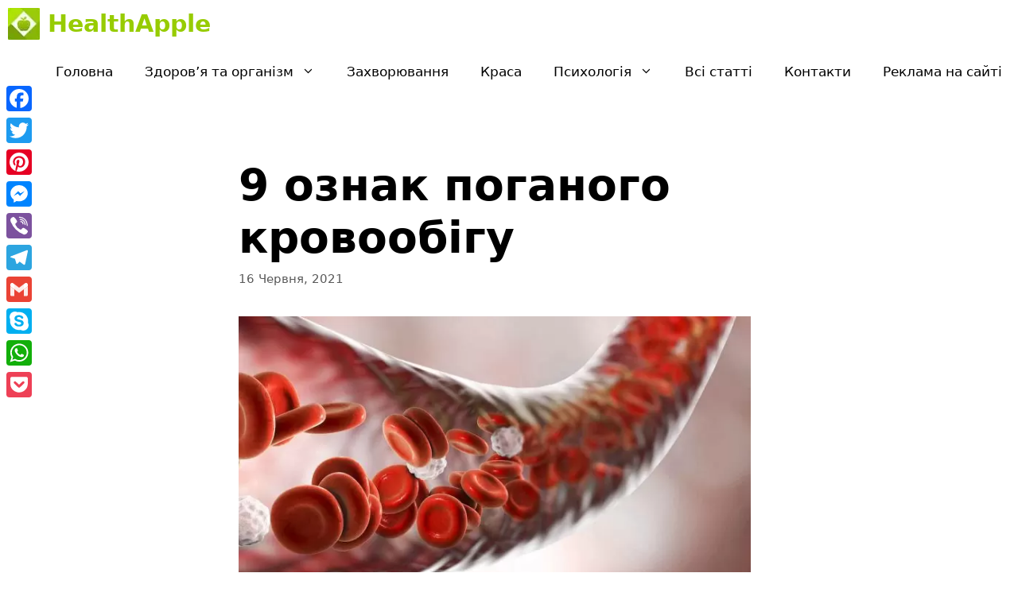

--- FILE ---
content_type: text/html; charset=UTF-8
request_url: https://healthapple.info/zdorovya-ta-organizm/9-oznak-pohanoho-krovoobihu/
body_size: 28956
content:
<!DOCTYPE html>
<html lang="uk">
<head>
	<meta charset="UTF-8">
	<link rel="profile" href="https://gmpg.org/xfn/11">
	<script>
(()=>{var e={};e.g=function(){if("object"==typeof globalThis)return globalThis;try{return this||new Function("return this")()}catch(e){if("object"==typeof window)return window}}(),function({ampUrl:n,isCustomizePreview:t,isAmpDevMode:r,noampQueryVarName:o,noampQueryVarValue:s,disabledStorageKey:i,mobileUserAgents:a,regexRegex:c}){if("undefined"==typeof sessionStorage)return;const d=new RegExp(c);if(!a.some((e=>{const n=e.match(d);return!(!n||!new RegExp(n[1],n[2]).test(navigator.userAgent))||navigator.userAgent.includes(e)})))return;e.g.addEventListener("DOMContentLoaded",(()=>{const e=document.getElementById("amp-mobile-version-switcher");if(!e)return;e.hidden=!1;const n=e.querySelector("a[href]");n&&n.addEventListener("click",(()=>{sessionStorage.removeItem(i)}))}));const g=r&&["paired-browsing-non-amp","paired-browsing-amp"].includes(window.name);if(sessionStorage.getItem(i)||t||g)return;const u=new URL(location.href),m=new URL(n);m.hash=u.hash,u.searchParams.has(o)&&s===u.searchParams.get(o)?sessionStorage.setItem(i,"1"):m.href!==u.href&&(window.stop(),location.replace(m.href))}({"ampUrl":"https:\/\/healthapple.info\/zdorovya-ta-organizm\/9-oznak-pohanoho-krovoobihu\/?amp=1","noampQueryVarName":"noamp","noampQueryVarValue":"mobile","disabledStorageKey":"amp_mobile_redirect_disabled","mobileUserAgents":["Mobile","Android","Silk\/","Kindle","BlackBerry","Opera Mini","Opera Mobi"],"regexRegex":"^\\/((?:.|\n)+)\\/([i]*)$","isCustomizePreview":false,"isAmpDevMode":false})})();
</script>
<meta name='robots' content='index, follow, max-image-preview:large, max-snippet:-1, max-video-preview:-1' />
<meta name="viewport" content="width=device-width, initial-scale=1">
	
	<title>9 ознак поганого кровообігу - HealthApple</title><style id="rocket-critical-css">.screen-reader-text{border:0;clip:rect(1px,1px,1px,1px);-webkit-clip-path:inset(50%);clip-path:inset(50%);height:1px;margin:-1px;overflow:hidden;padding:0;position:absolute;width:1px;word-wrap:normal!important}body,h1,html,iframe,li,p,ul{margin:0;padding:0;border:0}html{font-family:sans-serif;-webkit-text-size-adjust:100%;-ms-text-size-adjust:100%;-webkit-font-smoothing:antialiased;-moz-osx-font-smoothing:grayscale}main{display:block}html{box-sizing:border-box}*,::after,::before{box-sizing:inherit}button,input{font-family:inherit;font-size:100%;margin:0}::-moz-focus-inner{border-style:none;padding:0}:-moz-focusring{outline:1px dotted ButtonText}body,button,input{font-family:-apple-system,system-ui,BlinkMacSystemFont,"Segoe UI",Helvetica,Arial,sans-serif,"Apple Color Emoji","Segoe UI Emoji","Segoe UI Symbol";font-weight:400;text-transform:none;font-size:17px;line-height:1.5}p{margin-bottom:1.5em}h1{font-family:inherit;font-size:100%;font-style:inherit;font-weight:inherit}h1{font-size:42px;margin-bottom:20px;line-height:1.2em;font-weight:400;text-transform:none}ul{margin:0 0 1.5em 3em}ul{list-style:disc}li>ul{margin-bottom:0;margin-left:1.5em}b{font-weight:700}ins{text-decoration:none}img{height:auto;max-width:100%}button{background:#55555e;color:#fff;border:1px solid transparent;-webkit-appearance:button;padding:10px 20px}input[type=text]{border:1px solid;border-radius:0;padding:10px 15px;max-width:100%}a{text-decoration:none}.screen-reader-text{border:0;clip:rect(1px,1px,1px,1px);-webkit-clip-path:inset(50%);clip-path:inset(50%);height:1px;margin:-1px;overflow:hidden;padding:0;position:absolute!important;width:1px;word-wrap:normal!important}.main-navigation{z-index:100;padding:0;clear:both;display:block}.main-navigation a{display:block;text-decoration:none;font-weight:400;text-transform:none;font-size:15px}.main-navigation ul{list-style:none;margin:0;padding-left:0}.main-navigation .main-nav ul li a{padding-left:20px;padding-right:20px;line-height:60px}.inside-navigation{position:relative}.main-navigation .inside-navigation{display:flex;align-items:center;flex-wrap:wrap;justify-content:space-between}.main-navigation .main-nav>ul{display:flex;flex-wrap:wrap;align-items:center}.main-navigation li{position:relative}.nav-align-right .inside-navigation{justify-content:flex-end}.main-navigation ul ul{display:block;box-shadow:1px 1px 0 rgba(0,0,0,.1);float:left;position:absolute;left:-99999px;opacity:0;z-index:99999;width:200px;text-align:left;top:auto;height:0;overflow:hidden}.main-navigation ul ul a{display:block}.main-navigation ul ul li{width:100%}.main-navigation .main-nav ul ul li a{line-height:normal;padding:10px 20px;font-size:14px}.main-navigation .main-nav ul li.menu-item-has-children>a{padding-right:0;position:relative}.main-navigation.sub-menu-left ul ul{box-shadow:-1px 1px 0 rgba(0,0,0,.1)}.main-navigation.sub-menu-left .sub-menu{right:0}.menu-item-has-children .dropdown-menu-toggle{display:inline-block;height:100%;clear:both;padding-right:20px;padding-left:10px}.main-title{margin:0;font-size:25px;line-height:1.2em;word-wrap:break-word;font-weight:700;text-transform:none}.site-logo{display:inline-block;max-width:100%}.entry-content:not(:first-child){margin-top:2em}.entry-header,.site-content{word-wrap:break-word}.entry-title{margin-bottom:0}.entry-meta{font-size:85%;margin-top:.5em;line-height:1.5}iframe{max-width:100%}.site-content{display:flex}.grid-container{margin-left:auto;margin-right:auto;max-width:1200px}.site-main>*{margin-bottom:20px}.separate-containers .inside-article{padding:40px}.separate-containers .site-main{margin:20px}.separate-containers.no-sidebar .site-main{margin-left:0;margin-right:0}.separate-containers .site-main>:last-child{margin-bottom:0}.featured-image{line-height:0}.separate-containers .featured-image{margin-top:20px}.separate-containers .inside-article>.featured-image{margin-top:0;margin-bottom:2em}.gp-icon{display:inline-flex;align-self:center}.gp-icon svg{height:1em;width:1em;top:.125em;position:relative;fill:currentColor}.icon-menu-bars svg:nth-child(2){display:none}.container.grid-container{width:auto}.menu-toggle{display:none}.menu-toggle{padding:0 20px;line-height:60px;margin:0;font-weight:400;text-transform:none;font-size:15px}button.menu-toggle{background-color:transparent;flex-grow:1;border:0;text-align:center}@media (max-width:768px){.site-content{flex-direction:column}.container .site-content .content-area{width:auto}#main{margin-left:0;margin-right:0}.entry-meta{font-size:inherit}}.post-image-aligned-left .inside-article .featured-image{margin-top:0;margin-right:2em;float:left;text-align:left}.post-image-below-header.post-image-aligned-left .inside-article .featured-image{margin-top:2em}.post-image-aligned-left .featured-image{text-align:left}.post-image-aligned-left .inside-article:after,.post-image-aligned-left .inside-article:before{content:"";display:table}.post-image-aligned-left .inside-article:after{clear:both}.post-image-aligned-left .inside-article{zoom:1}@media (max-width:768px){body:not(.post-image-aligned-center) .featured-image,body:not(.post-image-aligned-center) .inside-article .featured-image{margin-right:0;margin-left:0;float:none;text-align:center}}.main-navigation.offside{position:fixed;width:265px;height:100%;height:100vh;top:0;z-index:9999;overflow:auto;-webkit-overflow-scrolling:touch}.offside,.offside--left{left:-265px}.offside-js--init{overflow-x:hidden}.slideout-navigation button.slideout-exit{background:0 0;width:100%;text-align:left;padding-top:20px;padding-bottom:20px;box-sizing:border-box;border:0}.slideout-navigation .main-nav{margin-bottom:40px}.slideout-navigation .slideout-menu{display:block}#generate-slideout-menu{z-index:100001}#generate-slideout-menu .slideout-menu li{float:none;width:100%;clear:both;text-align:left}#generate-slideout-menu.do-overlay li{text-align:center}#generate-slideout-menu.main-navigation ul ul{display:none}#generate-slideout-menu.main-navigation .main-nav ul ul{position:relative;top:0;left:0;width:100%}.slideout-navigation .menu-item-has-children .dropdown-menu-toggle{float:right}.slideout-navigation.do-overlay{transform:none;width:100%;visibility:hidden;opacity:0;text-align:center;left:0;right:0}.slideout-navigation.do-overlay .inside-navigation{display:flex;flex-direction:column;padding:10% 10% 0;max-width:700px}.slideout-navigation.do-overlay .inside-navigation .main-nav{margin-left:auto;margin-right:auto;min-width:250px}.slideout-navigation.do-overlay .slideout-exit{position:fixed;right:0;top:0;width:auto;font-size:25px}.slideout-navigation.do-overlay .slideout-menu li a{display:inline-block}.slideout-navigation.do-overlay .slideout-menu li{margin-bottom:5px}#generate-slideout-menu.do-overlay .slideout-menu li,.slideout-navigation.do-overlay .inside-navigation{text-align:center}.slideout-navigation.do-overlay .menu-item-has-children .dropdown-menu-toggle{border-left:1px solid rgba(0,0,0,.07);padding:0 10px;margin:0 0 0 10px}.slideout-navigation.do-overlay ul ul{box-shadow:0 0 0}@media (max-width:768px){.slideout-navigation.do-overlay .slideout-exit{position:static;text-align:center}}.navigation-branding{display:flex;align-items:center;order:0;margin-right:10px}.navigation-branding img{position:relative;padding:10px 0;display:block}.navigation-branding>div+.main-title{margin-left:10px}.navigation-branding .main-title a{font-family:inherit;font-size:inherit;font-weight:inherit;text-transform:unset}.main-navigation .menu-toggle{flex-grow:1;width:auto}.main-navigation.has-branding .menu-toggle{flex-grow:0;padding-right:20px;order:2}.nav-align-right .navigation-branding{margin-right:auto}.lwptoc{margin:32px 0}.lwptoc:first-child{margin-top:16px}.lwptoc_i{padding:14px 18px 18px;text-align:left}.lwptoc_header{margin-bottom:6px}.lwptoc_toggle{white-space:nowrap;margin-left:4px;font-size:80%}.lwptoc_toggle:before{content:'['}.lwptoc_toggle:after{content:']'}.lwptoc_toggle_label{margin:0 1px}.lwptoc_item{margin-top:2px}LI.lwptoc_item{margin:2px 0 0 0!important;padding:0!important;list-style:none!important}.lwptoc_item:first-child{margin-top:0}LI.lwptoc_item:first-child{margin-top:0!important}.lwptoc_item_number{margin-right:2px}UL.lwptoc_itemWrap{margin:0!important;padding:0!important;list-style:none!important}.lwptoc-autoWidth .lwptoc_i{display:inline-block}</style>
	<meta name="description" content="Погіршення кровообігу може говорити про небезпечні для нашого тіла станах або наявності хвороби, через яку порушується кровопостачання тканин." />
	<link rel="canonical" href="https://healthapple.info/zdorovya-ta-organizm/9-oznak-pohanoho-krovoobihu/" />
	<meta property="og:locale" content="uk_UA" />
	<meta property="og:type" content="article" />
	<meta property="og:title" content="9 ознак поганого кровообігу - HealthApple" />
	<meta property="og:description" content="Погіршення кровообігу може говорити про небезпечні для нашого тіла станах або наявності хвороби, через яку порушується кровопостачання тканин." />
	<meta property="og:url" content="https://healthapple.info/zdorovya-ta-organizm/9-oznak-pohanoho-krovoobihu/" />
	<meta property="og:site_name" content="HealthApple" />
	<meta property="article:publisher" content="https://www.facebook.com/healthapple.info/" />
	<meta property="article:published_time" content="2021-06-16T08:17:43+00:00" />
	<meta property="og:image" content="https://healthapple.info/wp-content/uploads/2021/06/9-oznak-pohanoho-krovoobihu.jpg" />
	<meta property="og:image:width" content="1400" />
	<meta property="og:image:height" content="791" />
	<meta property="og:image:type" content="image/jpeg" />
	<meta name="author" content="Єлизавета Токаленко" />
	<meta name="twitter:card" content="summary_large_image" />
	<meta name="twitter:creator" content="@HealthappleInfo" />
	<meta name="twitter:site" content="@HealthappleInfo" />
	<meta name="twitter:label1" content="Написано" />
	<meta name="twitter:data1" content="Єлизавета Токаленко" />
	<meta name="twitter:label2" content="Прибл. час читання" />
	<meta name="twitter:data2" content="5 хвилин" />
	<script type="application/ld+json" class="yoast-schema-graph">{"@context":"https://schema.org","@graph":[{"@type":"Article","@id":"https://healthapple.info/zdorovya-ta-organizm/9-oznak-pohanoho-krovoobihu/#article","isPartOf":{"@id":"https://healthapple.info/zdorovya-ta-organizm/9-oznak-pohanoho-krovoobihu/"},"author":{"name":"Єлизавета Токаленко","@id":"https://healthapple.info/#/schema/person/28f6d33a7c93ef23dd5573cf4c101e81"},"headline":"9 ознак поганого кровообігу","datePublished":"2021-06-16T08:17:43+00:00","dateModified":"2021-06-16T08:17:43+00:00","mainEntityOfPage":{"@id":"https://healthapple.info/zdorovya-ta-organizm/9-oznak-pohanoho-krovoobihu/"},"wordCount":990,"publisher":{"@id":"https://healthapple.info/#organization"},"image":{"@id":"https://healthapple.info/zdorovya-ta-organizm/9-oznak-pohanoho-krovoobihu/#primaryimage"},"thumbnailUrl":"https://healthapple.info/wp-content/uploads/2021/06/9-oznak-pohanoho-krovoobihu.jpg","articleSection":["Здоров'я та організм"],"inLanguage":"uk"},{"@type":"WebPage","@id":"https://healthapple.info/zdorovya-ta-organizm/9-oznak-pohanoho-krovoobihu/","url":"https://healthapple.info/zdorovya-ta-organizm/9-oznak-pohanoho-krovoobihu/","name":"9 ознак поганого кровообігу - HealthApple","isPartOf":{"@id":"https://healthapple.info/#website"},"primaryImageOfPage":{"@id":"https://healthapple.info/zdorovya-ta-organizm/9-oznak-pohanoho-krovoobihu/#primaryimage"},"image":{"@id":"https://healthapple.info/zdorovya-ta-organizm/9-oznak-pohanoho-krovoobihu/#primaryimage"},"thumbnailUrl":"https://healthapple.info/wp-content/uploads/2021/06/9-oznak-pohanoho-krovoobihu.jpg","datePublished":"2021-06-16T08:17:43+00:00","dateModified":"2021-06-16T08:17:43+00:00","description":"Погіршення кровообігу може говорити про небезпечні для нашого тіла станах або наявності хвороби, через яку порушується кровопостачання тканин.","breadcrumb":{"@id":"https://healthapple.info/zdorovya-ta-organizm/9-oznak-pohanoho-krovoobihu/#breadcrumb"},"inLanguage":"uk","potentialAction":[{"@type":"ReadAction","target":["https://healthapple.info/zdorovya-ta-organizm/9-oznak-pohanoho-krovoobihu/"]}]},{"@type":"ImageObject","inLanguage":"uk","@id":"https://healthapple.info/zdorovya-ta-organizm/9-oznak-pohanoho-krovoobihu/#primaryimage","url":"https://healthapple.info/wp-content/uploads/2021/06/9-oznak-pohanoho-krovoobihu.jpg","contentUrl":"https://healthapple.info/wp-content/uploads/2021/06/9-oznak-pohanoho-krovoobihu.jpg","width":1400,"height":791,"caption":"9 ознак поганого кровообігу"},{"@type":"BreadcrumbList","@id":"https://healthapple.info/zdorovya-ta-organizm/9-oznak-pohanoho-krovoobihu/#breadcrumb","itemListElement":[{"@type":"ListItem","position":1,"name":"Home","item":"https://healthapple.info/"},{"@type":"ListItem","position":2,"name":"9 ознак поганого кровообігу"}]},{"@type":"WebSite","@id":"https://healthapple.info/#website","url":"https://healthapple.info/","name":"HealthApple","description":"Health Apple","publisher":{"@id":"https://healthapple.info/#organization"},"potentialAction":[{"@type":"SearchAction","target":{"@type":"EntryPoint","urlTemplate":"https://healthapple.info/?s={search_term_string}"},"query-input":"required name=search_term_string"}],"inLanguage":"uk"},{"@type":"Organization","@id":"https://healthapple.info/#organization","name":"HealthApple.info","url":"https://healthapple.info/","logo":{"@type":"ImageObject","inLanguage":"uk","@id":"https://healthapple.info/#/schema/logo/image/","url":"https://healthapple.info/wp-content/uploads/2021/01/Logo-HealthApple.info_.jpg","contentUrl":"https://healthapple.info/wp-content/uploads/2021/01/Logo-HealthApple.info_.jpg","width":232,"height":232,"caption":"HealthApple.info"},"image":{"@id":"https://healthapple.info/#/schema/logo/image/"},"sameAs":["https://www.facebook.com/healthapple.info/","https://twitter.com/HealthappleInfo","https://www.instagram.com/healthapple.info/","https://www.pinterest.com/healthappleinfo/"]},{"@type":"Person","@id":"https://healthapple.info/#/schema/person/28f6d33a7c93ef23dd5573cf4c101e81","name":"Єлизавета Токаленко","image":{"@type":"ImageObject","inLanguage":"uk","@id":"https://healthapple.info/#/schema/person/image/","url":"https://secure.gravatar.com/avatar/22ed8532789c6d1bd77c3829ed0f254b?s=96&r=g","contentUrl":"https://secure.gravatar.com/avatar/22ed8532789c6d1bd77c3829ed0f254b?s=96&r=g","caption":"Єлизавета Токаленко"},"description":"Головний видавець сайту healthapple.info. Редактор статей на сайті.","sameAs":["https://healthapple.info/"]}]}</script>
	


<link rel='dns-prefetch' href='//static.addtoany.com' />
<link rel='dns-prefetch' href='//www.googletagmanager.com' />

<link rel="alternate" type="application/rss+xml" title="HealthApple &raquo; стрічка" href="https://healthapple.info/feed/" />
<link rel="alternate" type="application/rss+xml" title="HealthApple &raquo; Stories Feed" href="https://healthapple.info/web-stories/feed/"><style>
img.wp-smiley,
img.emoji {
	display: inline !important;
	border: none !important;
	box-shadow: none !important;
	height: 1em !important;
	width: 1em !important;
	margin: 0 0.07em !important;
	vertical-align: -0.1em !important;
	background: none !important;
	padding: 0 !important;
}
</style>
	<link rel='preload'  href='https://healthapple.info/wp-includes/css/dist/block-library/style.min.css?ver=6.3.1' data-rocket-async="style" as="style" onload="this.onload=null;this.rel='stylesheet'" media='all' />
<style id='classic-theme-styles-inline-css'>
/*! This file is auto-generated */
.wp-block-button__link{color:#fff;background-color:#32373c;border-radius:9999px;box-shadow:none;text-decoration:none;padding:calc(.667em + 2px) calc(1.333em + 2px);font-size:1.125em}.wp-block-file__button{background:#32373c;color:#fff;text-decoration:none}
</style>
<style id='global-styles-inline-css'>
body{--wp--preset--color--black: #000000;--wp--preset--color--cyan-bluish-gray: #abb8c3;--wp--preset--color--white: #ffffff;--wp--preset--color--pale-pink: #f78da7;--wp--preset--color--vivid-red: #cf2e2e;--wp--preset--color--luminous-vivid-orange: #ff6900;--wp--preset--color--luminous-vivid-amber: #fcb900;--wp--preset--color--light-green-cyan: #7bdcb5;--wp--preset--color--vivid-green-cyan: #00d084;--wp--preset--color--pale-cyan-blue: #8ed1fc;--wp--preset--color--vivid-cyan-blue: #0693e3;--wp--preset--color--vivid-purple: #9b51e0;--wp--preset--color--contrast: var(--contrast);--wp--preset--color--contrast-2: var(--contrast-2);--wp--preset--color--contrast-3: var(--contrast-3);--wp--preset--color--base: var(--base);--wp--preset--color--base-2: var(--base-2);--wp--preset--color--base-3: var(--base-3);--wp--preset--color--accent: var(--accent);--wp--preset--gradient--vivid-cyan-blue-to-vivid-purple: linear-gradient(135deg,rgba(6,147,227,1) 0%,rgb(155,81,224) 100%);--wp--preset--gradient--light-green-cyan-to-vivid-green-cyan: linear-gradient(135deg,rgb(122,220,180) 0%,rgb(0,208,130) 100%);--wp--preset--gradient--luminous-vivid-amber-to-luminous-vivid-orange: linear-gradient(135deg,rgba(252,185,0,1) 0%,rgba(255,105,0,1) 100%);--wp--preset--gradient--luminous-vivid-orange-to-vivid-red: linear-gradient(135deg,rgba(255,105,0,1) 0%,rgb(207,46,46) 100%);--wp--preset--gradient--very-light-gray-to-cyan-bluish-gray: linear-gradient(135deg,rgb(238,238,238) 0%,rgb(169,184,195) 100%);--wp--preset--gradient--cool-to-warm-spectrum: linear-gradient(135deg,rgb(74,234,220) 0%,rgb(151,120,209) 20%,rgb(207,42,186) 40%,rgb(238,44,130) 60%,rgb(251,105,98) 80%,rgb(254,248,76) 100%);--wp--preset--gradient--blush-light-purple: linear-gradient(135deg,rgb(255,206,236) 0%,rgb(152,150,240) 100%);--wp--preset--gradient--blush-bordeaux: linear-gradient(135deg,rgb(254,205,165) 0%,rgb(254,45,45) 50%,rgb(107,0,62) 100%);--wp--preset--gradient--luminous-dusk: linear-gradient(135deg,rgb(255,203,112) 0%,rgb(199,81,192) 50%,rgb(65,88,208) 100%);--wp--preset--gradient--pale-ocean: linear-gradient(135deg,rgb(255,245,203) 0%,rgb(182,227,212) 50%,rgb(51,167,181) 100%);--wp--preset--gradient--electric-grass: linear-gradient(135deg,rgb(202,248,128) 0%,rgb(113,206,126) 100%);--wp--preset--gradient--midnight: linear-gradient(135deg,rgb(2,3,129) 0%,rgb(40,116,252) 100%);--wp--preset--font-size--small: 13px;--wp--preset--font-size--medium: 20px;--wp--preset--font-size--large: 36px;--wp--preset--font-size--x-large: 42px;--wp--preset--spacing--20: 0.44rem;--wp--preset--spacing--30: 0.67rem;--wp--preset--spacing--40: 1rem;--wp--preset--spacing--50: 1.5rem;--wp--preset--spacing--60: 2.25rem;--wp--preset--spacing--70: 3.38rem;--wp--preset--spacing--80: 5.06rem;--wp--preset--shadow--natural: 6px 6px 9px rgba(0, 0, 0, 0.2);--wp--preset--shadow--deep: 12px 12px 50px rgba(0, 0, 0, 0.4);--wp--preset--shadow--sharp: 6px 6px 0px rgba(0, 0, 0, 0.2);--wp--preset--shadow--outlined: 6px 6px 0px -3px rgba(255, 255, 255, 1), 6px 6px rgba(0, 0, 0, 1);--wp--preset--shadow--crisp: 6px 6px 0px rgba(0, 0, 0, 1);}:where(.is-layout-flex){gap: 0.5em;}:where(.is-layout-grid){gap: 0.5em;}body .is-layout-flow > .alignleft{float: left;margin-inline-start: 0;margin-inline-end: 2em;}body .is-layout-flow > .alignright{float: right;margin-inline-start: 2em;margin-inline-end: 0;}body .is-layout-flow > .aligncenter{margin-left: auto !important;margin-right: auto !important;}body .is-layout-constrained > .alignleft{float: left;margin-inline-start: 0;margin-inline-end: 2em;}body .is-layout-constrained > .alignright{float: right;margin-inline-start: 2em;margin-inline-end: 0;}body .is-layout-constrained > .aligncenter{margin-left: auto !important;margin-right: auto !important;}body .is-layout-constrained > :where(:not(.alignleft):not(.alignright):not(.alignfull)){max-width: var(--wp--style--global--content-size);margin-left: auto !important;margin-right: auto !important;}body .is-layout-constrained > .alignwide{max-width: var(--wp--style--global--wide-size);}body .is-layout-flex{display: flex;}body .is-layout-flex{flex-wrap: wrap;align-items: center;}body .is-layout-flex > *{margin: 0;}body .is-layout-grid{display: grid;}body .is-layout-grid > *{margin: 0;}:where(.wp-block-columns.is-layout-flex){gap: 2em;}:where(.wp-block-columns.is-layout-grid){gap: 2em;}:where(.wp-block-post-template.is-layout-flex){gap: 1.25em;}:where(.wp-block-post-template.is-layout-grid){gap: 1.25em;}.has-black-color{color: var(--wp--preset--color--black) !important;}.has-cyan-bluish-gray-color{color: var(--wp--preset--color--cyan-bluish-gray) !important;}.has-white-color{color: var(--wp--preset--color--white) !important;}.has-pale-pink-color{color: var(--wp--preset--color--pale-pink) !important;}.has-vivid-red-color{color: var(--wp--preset--color--vivid-red) !important;}.has-luminous-vivid-orange-color{color: var(--wp--preset--color--luminous-vivid-orange) !important;}.has-luminous-vivid-amber-color{color: var(--wp--preset--color--luminous-vivid-amber) !important;}.has-light-green-cyan-color{color: var(--wp--preset--color--light-green-cyan) !important;}.has-vivid-green-cyan-color{color: var(--wp--preset--color--vivid-green-cyan) !important;}.has-pale-cyan-blue-color{color: var(--wp--preset--color--pale-cyan-blue) !important;}.has-vivid-cyan-blue-color{color: var(--wp--preset--color--vivid-cyan-blue) !important;}.has-vivid-purple-color{color: var(--wp--preset--color--vivid-purple) !important;}.has-black-background-color{background-color: var(--wp--preset--color--black) !important;}.has-cyan-bluish-gray-background-color{background-color: var(--wp--preset--color--cyan-bluish-gray) !important;}.has-white-background-color{background-color: var(--wp--preset--color--white) !important;}.has-pale-pink-background-color{background-color: var(--wp--preset--color--pale-pink) !important;}.has-vivid-red-background-color{background-color: var(--wp--preset--color--vivid-red) !important;}.has-luminous-vivid-orange-background-color{background-color: var(--wp--preset--color--luminous-vivid-orange) !important;}.has-luminous-vivid-amber-background-color{background-color: var(--wp--preset--color--luminous-vivid-amber) !important;}.has-light-green-cyan-background-color{background-color: var(--wp--preset--color--light-green-cyan) !important;}.has-vivid-green-cyan-background-color{background-color: var(--wp--preset--color--vivid-green-cyan) !important;}.has-pale-cyan-blue-background-color{background-color: var(--wp--preset--color--pale-cyan-blue) !important;}.has-vivid-cyan-blue-background-color{background-color: var(--wp--preset--color--vivid-cyan-blue) !important;}.has-vivid-purple-background-color{background-color: var(--wp--preset--color--vivid-purple) !important;}.has-black-border-color{border-color: var(--wp--preset--color--black) !important;}.has-cyan-bluish-gray-border-color{border-color: var(--wp--preset--color--cyan-bluish-gray) !important;}.has-white-border-color{border-color: var(--wp--preset--color--white) !important;}.has-pale-pink-border-color{border-color: var(--wp--preset--color--pale-pink) !important;}.has-vivid-red-border-color{border-color: var(--wp--preset--color--vivid-red) !important;}.has-luminous-vivid-orange-border-color{border-color: var(--wp--preset--color--luminous-vivid-orange) !important;}.has-luminous-vivid-amber-border-color{border-color: var(--wp--preset--color--luminous-vivid-amber) !important;}.has-light-green-cyan-border-color{border-color: var(--wp--preset--color--light-green-cyan) !important;}.has-vivid-green-cyan-border-color{border-color: var(--wp--preset--color--vivid-green-cyan) !important;}.has-pale-cyan-blue-border-color{border-color: var(--wp--preset--color--pale-cyan-blue) !important;}.has-vivid-cyan-blue-border-color{border-color: var(--wp--preset--color--vivid-cyan-blue) !important;}.has-vivid-purple-border-color{border-color: var(--wp--preset--color--vivid-purple) !important;}.has-vivid-cyan-blue-to-vivid-purple-gradient-background{background: var(--wp--preset--gradient--vivid-cyan-blue-to-vivid-purple) !important;}.has-light-green-cyan-to-vivid-green-cyan-gradient-background{background: var(--wp--preset--gradient--light-green-cyan-to-vivid-green-cyan) !important;}.has-luminous-vivid-amber-to-luminous-vivid-orange-gradient-background{background: var(--wp--preset--gradient--luminous-vivid-amber-to-luminous-vivid-orange) !important;}.has-luminous-vivid-orange-to-vivid-red-gradient-background{background: var(--wp--preset--gradient--luminous-vivid-orange-to-vivid-red) !important;}.has-very-light-gray-to-cyan-bluish-gray-gradient-background{background: var(--wp--preset--gradient--very-light-gray-to-cyan-bluish-gray) !important;}.has-cool-to-warm-spectrum-gradient-background{background: var(--wp--preset--gradient--cool-to-warm-spectrum) !important;}.has-blush-light-purple-gradient-background{background: var(--wp--preset--gradient--blush-light-purple) !important;}.has-blush-bordeaux-gradient-background{background: var(--wp--preset--gradient--blush-bordeaux) !important;}.has-luminous-dusk-gradient-background{background: var(--wp--preset--gradient--luminous-dusk) !important;}.has-pale-ocean-gradient-background{background: var(--wp--preset--gradient--pale-ocean) !important;}.has-electric-grass-gradient-background{background: var(--wp--preset--gradient--electric-grass) !important;}.has-midnight-gradient-background{background: var(--wp--preset--gradient--midnight) !important;}.has-small-font-size{font-size: var(--wp--preset--font-size--small) !important;}.has-medium-font-size{font-size: var(--wp--preset--font-size--medium) !important;}.has-large-font-size{font-size: var(--wp--preset--font-size--large) !important;}.has-x-large-font-size{font-size: var(--wp--preset--font-size--x-large) !important;}
.wp-block-navigation a:where(:not(.wp-element-button)){color: inherit;}
:where(.wp-block-post-template.is-layout-flex){gap: 1.25em;}:where(.wp-block-post-template.is-layout-grid){gap: 1.25em;}
:where(.wp-block-columns.is-layout-flex){gap: 2em;}:where(.wp-block-columns.is-layout-grid){gap: 2em;}
.wp-block-pullquote{font-size: 1.5em;line-height: 1.6;}
</style>
<link rel='preload'  href='https://healthapple.info/wp-content/plugins/cookie-notice/css/front.min.css?ver=2.5.7' data-rocket-async="style" as="style" onload="this.onload=null;this.rel='stylesheet'" media='all' />
<link rel='preload'  href='https://healthapple.info/wp-content/themes/generatepress/assets/css/components/widget-areas.min.css?ver=3.1.0' data-rocket-async="style" as="style" onload="this.onload=null;this.rel='stylesheet'" media='all' />
<link rel='preload'  href='https://healthapple.info/wp-content/themes/generatepress/assets/css/main.min.css?ver=3.1.0' data-rocket-async="style" as="style" onload="this.onload=null;this.rel='stylesheet'" media='all' />
<style id='generate-style-inline-css'>
@media (max-width:768px){}
body{background-color:#ffffff;color:#000000;}a{color:#97cc02;}a:hover, a:focus, a:active{color:#f1c40f;}.grid-container{max-width:800px;}.wp-block-group__inner-container{max-width:800px;margin-left:auto;margin-right:auto;}.site-header .header-image{width:60px;}.generate-back-to-top{font-size:20px;border-radius:3px;position:fixed;bottom:30px;right:30px;line-height:40px;width:40px;text-align:center;z-index:10;transition:opacity 300ms ease-in-out;}.dropdown-click .main-navigation ul ul{display:none;visibility:hidden;}.dropdown-click .main-navigation ul ul ul.toggled-on{left:0;top:auto;position:relative;box-shadow:none;border-bottom:1px solid rgba(0,0,0,0.05);}.dropdown-click .main-navigation ul ul li:last-child > ul.toggled-on{border-bottom:0;}.dropdown-click .main-navigation ul.toggled-on, .dropdown-click .main-navigation ul li.sfHover > ul.toggled-on{display:block;left:auto;right:auto;opacity:1;visibility:visible;pointer-events:auto;height:auto;overflow:visible;float:none;}.dropdown-click .main-navigation.sub-menu-left .sub-menu.toggled-on, .dropdown-click .main-navigation.sub-menu-left ul li.sfHover > ul.toggled-on{right:0;}.dropdown-click nav ul ul ul{background-color:transparent;}.dropdown-click .widget-area .main-navigation ul ul{top:auto;position:absolute;float:none;width:100%;left:-99999px;}.dropdown-click .widget-area .main-navigation ul ul.toggled-on{position:relative;left:0;right:0;}.dropdown-click .widget-area.sidebar .main-navigation ul li.sfHover ul, .dropdown-click .widget-area.sidebar .main-navigation ul li:hover ul{right:0;left:0;}.dropdown-click .sfHover > a > .dropdown-menu-toggle > .gp-icon svg{transform:rotate(180deg);}:root{--contrast:#222222;--contrast-2:#575760;--contrast-3:#b2b2be;--base:#f0f0f0;--base-2:#f7f8f9;--base-3:#ffffff;--accent:#1e73be;}.has-contrast-color{color:#222222;}.has-contrast-background-color{background-color:#222222;}.has-contrast-2-color{color:#575760;}.has-contrast-2-background-color{background-color:#575760;}.has-contrast-3-color{color:#b2b2be;}.has-contrast-3-background-color{background-color:#b2b2be;}.has-base-color{color:#f0f0f0;}.has-base-background-color{background-color:#f0f0f0;}.has-base-2-color{color:#f7f8f9;}.has-base-2-background-color{background-color:#f7f8f9;}.has-base-3-color{color:#ffffff;}.has-base-3-background-color{background-color:#ffffff;}.has-accent-color{color:#1e73be;}.has-accent-background-color{background-color:#1e73be;}body, button, input, select, textarea{font-size:18px;}body{line-height:1.8;}.entry-content > [class*="wp-block-"]:not(:last-child){margin-bottom:1.5em;}.main-title{font-size:30px;}.main-navigation a, .menu-toggle{font-size:17px;}.main-navigation .menu-bar-items{font-size:17px;}.main-navigation .main-nav ul ul li a{font-size:14px;}.widget-title{font-weight:bold;font-size:25px;}.sidebar .widget, .footer-widgets .widget{font-size:17px;}h1{font-weight:bold;font-size:55px;}h2{font-weight:bold;font-size:45px;}h3{font-size:20px;}h4{font-size:inherit;}h5{font-size:inherit;}@media (max-width:768px){h1{font-size:30px;}h2{font-size:25px;}}.top-bar{background-color:#636363;color:#ffffff;}.top-bar a{color:#ffffff;}.top-bar a:hover{color:#303030;}.site-header{background-color:#ffffff;color:#3a3a3a;}.site-header a{color:#3a3a3a;}.main-title a,.main-title a:hover{color:#97cc02;}.site-description{color:#757575;}.mobile-menu-control-wrapper .menu-toggle,.mobile-menu-control-wrapper .menu-toggle:hover,.mobile-menu-control-wrapper .menu-toggle:focus,.has-inline-mobile-toggle #site-navigation.toggled{background-color:rgba(0, 0, 0, 0.02);}.main-navigation,.main-navigation ul ul{background-color:#ffffff;}.main-navigation .main-nav ul li a, .main-navigation .menu-toggle, .main-navigation .menu-bar-items{color:#000000;}.main-navigation .main-nav ul li:not([class*="current-menu-"]):hover > a, .main-navigation .main-nav ul li:not([class*="current-menu-"]):focus > a, .main-navigation .main-nav ul li.sfHover:not([class*="current-menu-"]) > a, .main-navigation .menu-bar-item:hover > a, .main-navigation .menu-bar-item.sfHover > a{color:#97cc02;background-color:#ffffff;}button.menu-toggle:hover,button.menu-toggle:focus{color:#000000;}.main-navigation .main-nav ul li[class*="current-menu-"] > a{background-color:#ffffff;}.navigation-search input[type="search"],.navigation-search input[type="search"]:active, .navigation-search input[type="search"]:focus, .main-navigation .main-nav ul li.search-item.active > a, .main-navigation .menu-bar-items .search-item.active > a{color:#97cc02;background-color:#ffffff;}.main-navigation ul ul{background-color:#ffffff;}.main-navigation .main-nav ul ul li a{color:#000000;}.main-navigation .main-nav ul ul li:not([class*="current-menu-"]):hover > a,.main-navigation .main-nav ul ul li:not([class*="current-menu-"]):focus > a, .main-navigation .main-nav ul ul li.sfHover:not([class*="current-menu-"]) > a{color:#97cc02;background-color:#fafafa;}.main-navigation .main-nav ul ul li[class*="current-menu-"] > a{background-color:#fafafa;}.separate-containers .inside-article, .separate-containers .comments-area, .separate-containers .page-header, .one-container .container, .separate-containers .paging-navigation, .inside-page-header{background-color:#ffffff;}.entry-title a{color:#222222;}.entry-title a:hover{color:#515151;}.entry-meta{color:#595959;}.sidebar .widget{background-color:rgba(0,0,0,0.04);}.sidebar .widget .widget-title{color:#000000;}.footer-widgets{background-color:rgba(0,0,0,0.04);}.footer-widgets .widget-title{color:#000000;}.site-info{color:#9e9e9e;}.site-info a{color:#9e9e9e;}.site-info a:hover{color:#303030;}.footer-bar .widget_nav_menu .current-menu-item a{color:#303030;}input[type="text"],input[type="email"],input[type="url"],input[type="password"],input[type="search"],input[type="tel"],input[type="number"],textarea,select{color:#666666;background-color:#fafafa;border-color:#cccccc;}input[type="text"]:focus,input[type="email"]:focus,input[type="url"]:focus,input[type="password"]:focus,input[type="search"]:focus,input[type="tel"]:focus,input[type="number"]:focus,textarea:focus,select:focus{color:#666666;background-color:#ffffff;border-color:#bfbfbf;}button,html input[type="button"],input[type="reset"],input[type="submit"],a.button,a.wp-block-button__link:not(.has-background){color:#ffffff;background-color:#97cc02;}button:hover,html input[type="button"]:hover,input[type="reset"]:hover,input[type="submit"]:hover,a.button:hover,button:focus,html input[type="button"]:focus,input[type="reset"]:focus,input[type="submit"]:focus,a.button:focus,a.wp-block-button__link:not(.has-background):active,a.wp-block-button__link:not(.has-background):focus,a.wp-block-button__link:not(.has-background):hover{color:#ffffff;background-color:#3f3f3f;}a.generate-back-to-top{background-color:rgba( 0,0,0,0.4 );color:#ffffff;}a.generate-back-to-top:hover,a.generate-back-to-top:focus{background-color:rgba( 0,0,0,0.6 );color:#ffffff;}@media (max-width: 768px){.main-navigation .menu-bar-item:hover > a, .main-navigation .menu-bar-item.sfHover > a{background:none;color:#000000;}}.inside-top-bar{padding:10px;}.inside-top-bar.grid-container{max-width:820px;}.inside-header.grid-container{max-width:880px;}.separate-containers .inside-article, .separate-containers .comments-area, .separate-containers .page-header, .separate-containers .paging-navigation, .one-container .site-content, .inside-page-header{padding:60px;}.site-main .wp-block-group__inner-container{padding:60px;}.separate-containers .paging-navigation{padding-top:20px;padding-bottom:20px;}.entry-content .alignwide, body:not(.no-sidebar) .entry-content .alignfull{margin-left:-60px;width:calc(100% + 120px);max-width:calc(100% + 120px);}.one-container.right-sidebar .site-main,.one-container.both-right .site-main{margin-right:60px;}.one-container.left-sidebar .site-main,.one-container.both-left .site-main{margin-left:60px;}.one-container.both-sidebars .site-main{margin:0px 60px 0px 60px;}.one-container.archive .post:not(:last-child), .one-container.blog .post:not(:last-child){padding-bottom:60px;}.rtl .menu-item-has-children .dropdown-menu-toggle{padding-left:20px;}.rtl .main-navigation .main-nav ul li.menu-item-has-children > a{padding-right:20px;}.footer-widgets-container{padding:60px;}.footer-widgets-container.grid-container{max-width:920px;}.inside-site-info{padding:20px;}.inside-site-info.grid-container{max-width:840px;}@media (max-width:768px){.separate-containers .inside-article, .separate-containers .comments-area, .separate-containers .page-header, .separate-containers .paging-navigation, .one-container .site-content, .inside-page-header{padding:25px;}.site-main .wp-block-group__inner-container{padding:25px;}.footer-widgets-container{padding-top:30px;padding-right:30px;padding-bottom:30px;padding-left:30px;}.inside-site-info{padding-right:10px;padding-left:10px;}.entry-content .alignwide, body:not(.no-sidebar) .entry-content .alignfull{margin-left:-25px;width:calc(100% + 50px);max-width:calc(100% + 50px);}.one-container .site-main .paging-navigation{margin-bottom:20px;}}/* End cached CSS */.is-right-sidebar{width:30%;}.is-left-sidebar{width:25%;}.site-content .content-area{width:100%;}@media (max-width: 768px){.main-navigation .menu-toggle,.sidebar-nav-mobile:not(#sticky-placeholder){display:block;}.main-navigation ul,.gen-sidebar-nav,.main-navigation:not(.slideout-navigation):not(.toggled) .main-nav > ul,.has-inline-mobile-toggle #site-navigation .inside-navigation > *:not(.navigation-search):not(.main-nav){display:none;}.nav-align-right .inside-navigation,.nav-align-center .inside-navigation{justify-content:space-between;}}
.dynamic-author-image-rounded{border-radius:100%;}.dynamic-featured-image, .dynamic-author-image{vertical-align:middle;}.one-container.blog .dynamic-content-template:not(:last-child), .one-container.archive .dynamic-content-template:not(:last-child){padding-bottom:0px;}.dynamic-entry-excerpt > p:last-child{margin-bottom:0px;}
.navigation-branding .main-title{font-weight:bold;text-transform:none;font-size:30px;}
</style>
<link rel='preload'  href='https://healthapple.info/wp-content/plugins/add-to-any/addtoany.min.css?ver=1.16' data-rocket-async="style" as="style" onload="this.onload=null;this.rel='stylesheet'" media='all' />
<style id='addtoany-inline-css'>
@media screen and (max-width:980px){
.a2a_floating_style.a2a_vertical_style{display:none;}
}
</style>
<link rel='preload'  href='https://healthapple.info/wp-content/plugins/gp-premium/blog/functions/css/featured-images.min.css?ver=2.1.1' data-rocket-async="style" as="style" onload="this.onload=null;this.rel='stylesheet'" media='all' />
<link rel='preload'  href='https://healthapple.info/wp-content/plugins/gp-premium/menu-plus/functions/css/offside.min.css?ver=2.1.1' data-rocket-async="style" as="style" onload="this.onload=null;this.rel='stylesheet'" media='all' />
<style id='generate-offside-inline-css'>
.slideout-navigation.main-navigation .main-nav ul li a{font-weight:bold;text-transform:none;font-size:25px;}.slideout-navigation.main-navigation.do-overlay .main-nav ul ul li a{font-size:1em;font-size:24px;}.slideout-navigation, .slideout-navigation a{color:#000000;}.slideout-navigation button.slideout-exit{color:#000000;padding-left:20px;padding-right:20px;}.slide-opened nav.toggled .menu-toggle:before{display:none;}@media (max-width: 768px){.menu-bar-item.slideout-toggle{display:none;}}
</style>
<link rel='preload'  href='https://healthapple.info/wp-content/plugins/gp-premium/menu-plus/functions/css/navigation-branding-flex.min.css?ver=2.1.1' data-rocket-async="style" as="style" onload="this.onload=null;this.rel='stylesheet'" media='all' />
<style id='generate-navigation-branding-inline-css'>
.main-navigation.has-branding.grid-container .navigation-branding, .main-navigation.has-branding:not(.grid-container) .inside-navigation:not(.grid-container) .navigation-branding{margin-left:10px;}.navigation-branding img, .site-logo.mobile-header-logo img{height:60px;width:auto;}.navigation-branding .main-title{line-height:60px;}@media (max-width: 810px){#site-navigation .navigation-branding, #sticky-navigation .navigation-branding{margin-left:10px;}}@media (max-width: 768px){.main-navigation.has-branding.nav-align-center .menu-bar-items, .main-navigation.has-sticky-branding.navigation-stick.nav-align-center .menu-bar-items{margin-left:auto;}.navigation-branding{margin-right:auto;margin-left:10px;}.navigation-branding .main-title, .mobile-header-navigation .site-logo{margin-left:10px;}}
</style>
<script id="addtoany-core-js-before">
window.a2a_config=window.a2a_config||{};a2a_config.callbacks=[];a2a_config.overlays=[];a2a_config.templates={};a2a_localize = {
	Share: "Поділитися",
	Save: "Зберегти",
	Subscribe: "Підписуватися",
	Email: "Email",
	Bookmark: "Закладка",
	ShowAll: "Показати все",
	ShowLess: "Показати менше",
	FindServices: "Знайти послуг (и)",
	FindAnyServiceToAddTo: "Миттєво знайти будь-яку послугу, щоб додати до",
	PoweredBy: "Працює на",
	ShareViaEmail: "Поділитися через електронну пошту",
	SubscribeViaEmail: "Підпишіться електронною поштою",
	BookmarkInYourBrowser: "Bookmark у вашому браузері",
	BookmarkInstructions: "Натисніть Ctrl + D або \u2318 + D відзначати цю сторінку",
	AddToYourFavorites: "Додати в закладки",
	SendFromWebOrProgram: "Відправити з будь-якої адреси електронної пошти або програма електронної 
пошти",
	EmailProgram: "Програма електронної пошти",
	More: "Більше&amp;#8230;",
	ThanksForSharing: "Дякуємо, що поділились!",
	ThanksForFollowing: "Дякуємо за наступне!"
};

a2a_config.track_links = 'ga';
</script>
<script async src='https://static.addtoany.com/menu/page.js' id='addtoany-core-js'></script>
<script src='https://healthapple.info/wp-includes/js/jquery/jquery.min.js?ver=3.7.0' id='jquery-core-js' defer></script>
<script src='https://healthapple.info/wp-includes/js/jquery/jquery-migrate.min.js?ver=3.4.1' id='jquery-migrate-js' defer></script>
<script async src='https://healthapple.info/wp-content/plugins/add-to-any/addtoany.min.js?ver=1.1' id='addtoany-jquery-js'></script>


<script src='https://www.googletagmanager.com/gtag/js?id=G-BL6S5HYCXB' id='google_gtagjs-js' async></script>
<script id="google_gtagjs-js-after">
window.dataLayer = window.dataLayer || [];function gtag(){dataLayer.push(arguments);}
gtag('set', 'linker', {"domains":["healthapple.info"]} );
gtag("js", new Date());
gtag("set", "developer_id.dZTNiMT", true);
gtag("config", "G-BL6S5HYCXB");
</script>


<link rel="https://api.w.org/" href="https://healthapple.info/wp-json/" /><link rel="alternate" type="application/json" href="https://healthapple.info/wp-json/wp/v2/posts/6159" /><link rel="EditURI" type="application/rsd+xml" title="RSD" href="https://healthapple.info/xmlrpc.php?rsd" />
<meta name="generator" content="WordPress 6.3.1" />
<link rel='shortlink' href='https://healthapple.info/?p=6159' />
<link rel="alternate" type="application/json+oembed" href="https://healthapple.info/wp-json/oembed/1.0/embed?url=https%3A%2F%2Fhealthapple.info%2Fzdorovya-ta-organizm%2F9-oznak-pohanoho-krovoobihu%2F" />
<link rel="alternate" type="text/xml+oembed" href="https://healthapple.info/wp-json/oembed/1.0/embed?url=https%3A%2F%2Fhealthapple.info%2Fzdorovya-ta-organizm%2F9-oznak-pohanoho-krovoobihu%2F&#038;format=xml" />
<meta name="generator" content="Site Kit by Google 1.109.0" /><link rel="alternate" type="text/html" media="only screen and (max-width: 640px)" href="https://healthapple.info/zdorovya-ta-organizm/9-oznak-pohanoho-krovoobihu/?amp=1">

<meta name="google-adsense-platform-account" content="ca-host-pub-2644536267352236">
<meta name="google-adsense-platform-domain" content="sitekit.withgoogle.com">

<link rel="amphtml" href="https://healthapple.info/zdorovya-ta-organizm/9-oznak-pohanoho-krovoobihu/?amp=1">

<script>
			( function( w, d, s, l, i ) {
				w[l] = w[l] || [];
				w[l].push( {'gtm.start': new Date().getTime(), event: 'gtm.js'} );
				var f = d.getElementsByTagName( s )[0],
					j = d.createElement( s ), dl = l != 'dataLayer' ? '&l=' + l : '';
				j.async = true;
				j.src = 'https://www.googletagmanager.com/gtm.js?id=' + i + dl;
				f.parentNode.insertBefore( j, f );
			} )( window, document, 'script', 'dataLayer', 'GTM-PJ3Z9PH' );
			
</script>


<style>#amp-mobile-version-switcher{left:0;position:absolute;width:100%;z-index:100}#amp-mobile-version-switcher>a{background-color:#444;border:0;color:#eaeaea;display:block;font-family:-apple-system,BlinkMacSystemFont,Segoe UI,Roboto,Oxygen-Sans,Ubuntu,Cantarell,Helvetica Neue,sans-serif;font-size:16px;font-weight:600;padding:15px 0;text-align:center;-webkit-text-decoration:none;text-decoration:none}#amp-mobile-version-switcher>a:active,#amp-mobile-version-switcher>a:focus,#amp-mobile-version-switcher>a:hover{-webkit-text-decoration:underline;text-decoration:underline}</style><style type="text/css">.saboxplugin-wrap{-webkit-box-sizing:border-box;-moz-box-sizing:border-box;-ms-box-sizing:border-box;box-sizing:border-box;border:1px solid #eee;width:100%;clear:both;display:block;overflow:hidden;word-wrap:break-word;position:relative}.saboxplugin-wrap .saboxplugin-gravatar{float:left;padding:0 20px 20px 20px}.saboxplugin-wrap .saboxplugin-gravatar img{max-width:100px;height:auto;border-radius:0;}.saboxplugin-wrap .saboxplugin-authorname{font-size:18px;line-height:1;margin:20px 0 0 20px;display:block}.saboxplugin-wrap .saboxplugin-authorname a{text-decoration:none}.saboxplugin-wrap .saboxplugin-authorname a:focus{outline:0}.saboxplugin-wrap .saboxplugin-desc{display:block;margin:5px 20px}.saboxplugin-wrap .saboxplugin-desc a{text-decoration:underline}.saboxplugin-wrap .saboxplugin-desc p{margin:5px 0 12px}.saboxplugin-wrap .saboxplugin-web{margin:0 20px 15px;text-align:left}.saboxplugin-wrap .sab-web-position{text-align:right}.saboxplugin-wrap .saboxplugin-web a{color:#ccc;text-decoration:none}.saboxplugin-wrap .saboxplugin-socials{position:relative;display:block;background:#fcfcfc;padding:5px;border-top:1px solid #eee}.saboxplugin-wrap .saboxplugin-socials a svg{width:20px;height:20px}.saboxplugin-wrap .saboxplugin-socials a svg .st2{fill:#fff; transform-origin:center center;}.saboxplugin-wrap .saboxplugin-socials a svg .st1{fill:rgba(0,0,0,.3)}.saboxplugin-wrap .saboxplugin-socials a:hover{opacity:.8;-webkit-transition:opacity .4s;-moz-transition:opacity .4s;-o-transition:opacity .4s;transition:opacity .4s;box-shadow:none!important;-webkit-box-shadow:none!important}.saboxplugin-wrap .saboxplugin-socials .saboxplugin-icon-color{box-shadow:none;padding:0;border:0;-webkit-transition:opacity .4s;-moz-transition:opacity .4s;-o-transition:opacity .4s;transition:opacity .4s;display:inline-block;color:#fff;font-size:0;text-decoration:inherit;margin:5px;-webkit-border-radius:0;-moz-border-radius:0;-ms-border-radius:0;-o-border-radius:0;border-radius:0;overflow:hidden}.saboxplugin-wrap .saboxplugin-socials .saboxplugin-icon-grey{text-decoration:inherit;box-shadow:none;position:relative;display:-moz-inline-stack;display:inline-block;vertical-align:middle;zoom:1;margin:10px 5px;color:#444;fill:#444}.clearfix:after,.clearfix:before{content:' ';display:table;line-height:0;clear:both}.ie7 .clearfix{zoom:1}.saboxplugin-socials.sabox-colored .saboxplugin-icon-color .sab-twitch{border-color:#38245c}.saboxplugin-socials.sabox-colored .saboxplugin-icon-color .sab-addthis{border-color:#e91c00}.saboxplugin-socials.sabox-colored .saboxplugin-icon-color .sab-behance{border-color:#003eb0}.saboxplugin-socials.sabox-colored .saboxplugin-icon-color .sab-delicious{border-color:#06c}.saboxplugin-socials.sabox-colored .saboxplugin-icon-color .sab-deviantart{border-color:#036824}.saboxplugin-socials.sabox-colored .saboxplugin-icon-color .sab-digg{border-color:#00327c}.saboxplugin-socials.sabox-colored .saboxplugin-icon-color .sab-dribbble{border-color:#ba1655}.saboxplugin-socials.sabox-colored .saboxplugin-icon-color .sab-facebook{border-color:#1e2e4f}.saboxplugin-socials.sabox-colored .saboxplugin-icon-color .sab-flickr{border-color:#003576}.saboxplugin-socials.sabox-colored .saboxplugin-icon-color .sab-github{border-color:#264874}.saboxplugin-socials.sabox-colored .saboxplugin-icon-color .sab-google{border-color:#0b51c5}.saboxplugin-socials.sabox-colored .saboxplugin-icon-color .sab-googleplus{border-color:#96271a}.saboxplugin-socials.sabox-colored .saboxplugin-icon-color .sab-html5{border-color:#902e13}.saboxplugin-socials.sabox-colored .saboxplugin-icon-color .sab-instagram{border-color:#1630aa}.saboxplugin-socials.sabox-colored .saboxplugin-icon-color .sab-linkedin{border-color:#00344f}.saboxplugin-socials.sabox-colored .saboxplugin-icon-color .sab-pinterest{border-color:#5b040e}.saboxplugin-socials.sabox-colored .saboxplugin-icon-color .sab-reddit{border-color:#992900}.saboxplugin-socials.sabox-colored .saboxplugin-icon-color .sab-rss{border-color:#a43b0a}.saboxplugin-socials.sabox-colored .saboxplugin-icon-color .sab-sharethis{border-color:#5d8420}.saboxplugin-socials.sabox-colored .saboxplugin-icon-color .sab-skype{border-color:#00658a}.saboxplugin-socials.sabox-colored .saboxplugin-icon-color .sab-soundcloud{border-color:#995200}.saboxplugin-socials.sabox-colored .saboxplugin-icon-color .sab-spotify{border-color:#0f612c}.saboxplugin-socials.sabox-colored .saboxplugin-icon-color .sab-stackoverflow{border-color:#a95009}.saboxplugin-socials.sabox-colored .saboxplugin-icon-color .sab-steam{border-color:#006388}.saboxplugin-socials.sabox-colored .saboxplugin-icon-color .sab-user_email{border-color:#b84e05}.saboxplugin-socials.sabox-colored .saboxplugin-icon-color .sab-stumbleUpon{border-color:#9b280e}.saboxplugin-socials.sabox-colored .saboxplugin-icon-color .sab-tumblr{border-color:#10151b}.saboxplugin-socials.sabox-colored .saboxplugin-icon-color .sab-twitter{border-color:#0967a0}.saboxplugin-socials.sabox-colored .saboxplugin-icon-color .sab-vimeo{border-color:#0d7091}.saboxplugin-socials.sabox-colored .saboxplugin-icon-color .sab-windows{border-color:#003f71}.saboxplugin-socials.sabox-colored .saboxplugin-icon-color .sab-whatsapp{border-color:#003f71}.saboxplugin-socials.sabox-colored .saboxplugin-icon-color .sab-wordpress{border-color:#0f3647}.saboxplugin-socials.sabox-colored .saboxplugin-icon-color .sab-yahoo{border-color:#14002d}.saboxplugin-socials.sabox-colored .saboxplugin-icon-color .sab-youtube{border-color:#900}.saboxplugin-socials.sabox-colored .saboxplugin-icon-color .sab-xing{border-color:#000202}.saboxplugin-socials.sabox-colored .saboxplugin-icon-color .sab-mixcloud{border-color:#2475a0}.saboxplugin-socials.sabox-colored .saboxplugin-icon-color .sab-vk{border-color:#243549}.saboxplugin-socials.sabox-colored .saboxplugin-icon-color .sab-medium{border-color:#00452c}.saboxplugin-socials.sabox-colored .saboxplugin-icon-color .sab-quora{border-color:#420e00}.saboxplugin-socials.sabox-colored .saboxplugin-icon-color .sab-meetup{border-color:#9b181c}.saboxplugin-socials.sabox-colored .saboxplugin-icon-color .sab-goodreads{border-color:#000}.saboxplugin-socials.sabox-colored .saboxplugin-icon-color .sab-snapchat{border-color:#999700}.saboxplugin-socials.sabox-colored .saboxplugin-icon-color .sab-500px{border-color:#00557f}.saboxplugin-socials.sabox-colored .saboxplugin-icon-color .sab-mastodont{border-color:#185886}.sabox-plus-item{margin-bottom:20px}@media screen and (max-width:480px){.saboxplugin-wrap{text-align:center}.saboxplugin-wrap .saboxplugin-gravatar{float:none;padding:20px 0;text-align:center;margin:0 auto;display:block}.saboxplugin-wrap .saboxplugin-gravatar img{float:none;display:inline-block;display:-moz-inline-stack;vertical-align:middle;zoom:1}.saboxplugin-wrap .saboxplugin-desc{margin:0 10px 20px;text-align:center}.saboxplugin-wrap .saboxplugin-authorname{text-align:center;margin:10px 0 20px}}body .saboxplugin-authorname a,body .saboxplugin-authorname a:hover{box-shadow:none;-webkit-box-shadow:none}a.sab-profile-edit{font-size:16px!important;line-height:1!important}.sab-edit-settings a,a.sab-profile-edit{color:#0073aa!important;box-shadow:none!important;-webkit-box-shadow:none!important}.sab-edit-settings{margin-right:15px;position:absolute;right:0;z-index:2;bottom:10px;line-height:20px}.sab-edit-settings i{margin-left:5px}.saboxplugin-socials{line-height:1!important}.rtl .saboxplugin-wrap .saboxplugin-gravatar{float:right}.rtl .saboxplugin-wrap .saboxplugin-authorname{display:flex;align-items:center}.rtl .saboxplugin-wrap .saboxplugin-authorname .sab-profile-edit{margin-right:10px}.rtl .sab-edit-settings{right:auto;left:0}img.sab-custom-avatar{max-width:75px;}.saboxplugin-wrap .saboxplugin-gravatar img {-webkit-border-radius:50%;-moz-border-radius:50%;-ms-border-radius:50%;-o-border-radius:50%;border-radius:50%;}.saboxplugin-wrap .saboxplugin-gravatar img {-webkit-border-radius:50%;-moz-border-radius:50%;-ms-border-radius:50%;-o-border-radius:50%;border-radius:50%;}.saboxplugin-wrap {margin-top:0px; margin-bottom:0px; padding: 0px 0px }.saboxplugin-wrap .saboxplugin-authorname {font-size:18px; line-height:25px;}.saboxplugin-wrap .saboxplugin-desc p, .saboxplugin-wrap .saboxplugin-desc {font-size:14px !important; line-height:21px !important;}.saboxplugin-wrap .saboxplugin-web {font-size:14px;}.saboxplugin-wrap .saboxplugin-socials a svg {width:18px;height:18px;}</style><link rel="icon" href="https://healthapple.info/wp-content/uploads/2021/11/cropped-Icon-healthappl.info_-32x32.webp" sizes="32x32" />
<link rel="icon" href="https://healthapple.info/wp-content/uploads/2021/11/cropped-Icon-healthappl.info_-192x192.webp" sizes="192x192" />
<link rel="apple-touch-icon" href="https://healthapple.info/wp-content/uploads/2021/11/cropped-Icon-healthappl.info_-180x180.webp" />
<meta name="msapplication-TileImage" content="https://healthapple.info/wp-content/uploads/2021/11/cropped-Icon-healthappl.info_-270x270.webp" />
		<style id="wp-custom-css">
			table.responsive {
    margin-bottom: 0;
    overflow-x: auto;
    display: block;
    white-space: normal;
}		</style>
		<script async src="https://pagead2.googlesyndication.com/pagead/js/adsbygoogle.js?client=ca-pub-8717647294368379"
     crossorigin="anonymous"></script>
<noscript><style id="rocket-lazyload-nojs-css">.rll-youtube-player, [data-lazy-src]{display:none !important;}</style></noscript><script>
/*! loadCSS rel=preload polyfill. [c]2017 Filament Group, Inc. MIT License */
(function(w){"use strict";if(!w.loadCSS){w.loadCSS=function(){}}
var rp=loadCSS.relpreload={};rp.support=(function(){var ret;try{ret=w.document.createElement("link").relList.supports("preload")}catch(e){ret=!1}
return function(){return ret}})();rp.bindMediaToggle=function(link){var finalMedia=link.media||"all";function enableStylesheet(){link.media=finalMedia}
if(link.addEventListener){link.addEventListener("load",enableStylesheet)}else if(link.attachEvent){link.attachEvent("onload",enableStylesheet)}
setTimeout(function(){link.rel="stylesheet";link.media="only x"});setTimeout(enableStylesheet,3000)};rp.poly=function(){if(rp.support()){return}
var links=w.document.getElementsByTagName("link");for(var i=0;i<links.length;i++){var link=links[i];if(link.rel==="preload"&&link.getAttribute("as")==="style"&&!link.getAttribute("data-loadcss")){link.setAttribute("data-loadcss",!0);rp.bindMediaToggle(link)}}};if(!rp.support()){rp.poly();var run=w.setInterval(rp.poly,500);if(w.addEventListener){w.addEventListener("load",function(){rp.poly();w.clearInterval(run)})}else if(w.attachEvent){w.attachEvent("onload",function(){rp.poly();w.clearInterval(run)})}}
if(typeof exports!=="undefined"){exports.loadCSS=loadCSS}
else{w.loadCSS=loadCSS}}(typeof global!=="undefined"?global:this))
</script></head>

<body class="post-template-default single single-post postid-6159 single-format-standard wp-custom-logo wp-embed-responsive cookies-not-set post-image-below-header post-image-aligned-left slideout-enabled slideout-mobile sticky-menu-fade no-sidebar nav-below-header separate-containers header-aligned-left dropdown-click dropdown-click-menu-item featured-image-active" itemtype="https://schema.org/Blog" itemscope>
			
		<noscript>
			<iframe src="https://www.googletagmanager.com/ns.html?id=GTM-PJ3Z9PH" height="0" width="0" style="display:none;visibility:hidden"></iframe>
		</noscript>
		
		<a class="screen-reader-text skip-link" href="#content" title="Перейти до контенту">Перейти до контенту</a>		<nav class="has-branding main-navigation nav-align-right sub-menu-left" id="site-navigation" aria-label="Primary"  itemtype="https://schema.org/SiteNavigationElement" itemscope>
			<div class="inside-navigation">
				<div class="navigation-branding"><div class="site-logo">
						<a href="https://healthapple.info/" title="HealthApple" rel="home">
							<img  class="header-image is-logo-image" alt="HealthApple" src="https://healthapple.info/wp-content/uploads/2021/11/Logo-HealthApple.info_.webp" title="HealthApple" width="40" height="40" />
						</a>
					</div><p class="main-title" itemprop="headline">
					<a href="https://healthapple.info/" rel="home">
						HealthApple
					</a>
				</p></div>				<button class="menu-toggle" aria-controls="primary-menu" aria-expanded="false">
					<span class="gp-icon icon-menu-bars"><svg viewBox="0 0 512 512" aria-hidden="true" xmlns="http://www.w3.org/2000/svg" width="1em" height="1em"><path d="M0 96c0-13.255 10.745-24 24-24h464c13.255 0 24 10.745 24 24s-10.745 24-24 24H24c-13.255 0-24-10.745-24-24zm0 160c0-13.255 10.745-24 24-24h464c13.255 0 24 10.745 24 24s-10.745 24-24 24H24c-13.255 0-24-10.745-24-24zm0 160c0-13.255 10.745-24 24-24h464c13.255 0 24 10.745 24 24s-10.745 24-24 24H24c-13.255 0-24-10.745-24-24z" /></svg><svg viewBox="0 0 512 512" aria-hidden="true" xmlns="http://www.w3.org/2000/svg" width="1em" height="1em"><path d="M71.029 71.029c9.373-9.372 24.569-9.372 33.942 0L256 222.059l151.029-151.03c9.373-9.372 24.569-9.372 33.942 0 9.372 9.373 9.372 24.569 0 33.942L289.941 256l151.03 151.029c9.372 9.373 9.372 24.569 0 33.942-9.373 9.372-24.569 9.372-33.942 0L256 289.941l-151.029 151.03c-9.373 9.372-24.569 9.372-33.942 0-9.372-9.373-9.372-24.569 0-33.942L222.059 256 71.029 104.971c-9.372-9.373-9.372-24.569 0-33.942z" /></svg></span><span class="screen-reader-text">Меню</span>				</button>
				<div id="primary-menu" class="main-nav"><ul id="menu-menyu" class=" menu sf-menu"><li id="menu-item-1221" class="menu-item menu-item-type-custom menu-item-object-custom menu-item-home menu-item-1221"><a href="https://healthapple.info">Головна</a></li>
<li id="menu-item-1215" class="menu-item menu-item-type-taxonomy menu-item-object-category current-post-ancestor current-menu-parent current-post-parent menu-item-has-children menu-item-1215"><a href="https://healthapple.info/zdorovya-ta-organizm/">Здоров&#8217;я та організм<span role="presentation" class="dropdown-menu-toggle"><span class="gp-icon icon-arrow"><svg viewBox="0 0 330 512" aria-hidden="true" xmlns="http://www.w3.org/2000/svg" width="1em" height="1em"><path d="M305.913 197.085c0 2.266-1.133 4.815-2.833 6.514L171.087 335.593c-1.7 1.7-4.249 2.832-6.515 2.832s-4.815-1.133-6.515-2.832L26.064 203.599c-1.7-1.7-2.832-4.248-2.832-6.514s1.132-4.816 2.832-6.515l14.162-14.163c1.7-1.699 3.966-2.832 6.515-2.832 2.266 0 4.815 1.133 6.515 2.832l111.316 111.317 111.316-111.317c1.7-1.699 4.249-2.832 6.515-2.832s4.815 1.133 6.515 2.832l14.162 14.163c1.7 1.7 2.833 4.249 2.833 6.515z" /></svg></span></span></a>
<ul class="sub-menu">
	<li id="menu-item-1216" class="menu-item menu-item-type-taxonomy menu-item-object-category menu-item-1216"><a href="https://healthapple.info/zdorovya-ta-organizm/diseases/">Захворювання</a></li>
	<li id="menu-item-1217" class="menu-item menu-item-type-taxonomy menu-item-object-category menu-item-1217"><a href="https://healthapple.info/zdorovya-ta-organizm/zdorove-kharchuvannya/">Здорове харчування</a></li>
	<li id="menu-item-1218" class="menu-item menu-item-type-taxonomy menu-item-object-category menu-item-1218"><a href="https://healthapple.info/zdorovya-ta-organizm/likarski-travy/">Лікарські трави</a></li>
	<li id="menu-item-1219" class="menu-item menu-item-type-taxonomy menu-item-object-category menu-item-1219"><a href="https://healthapple.info/zdorovya-ta-organizm/narodna-medicina/">Народна медицина</a></li>
	<li id="menu-item-1293" class="menu-item menu-item-type-taxonomy menu-item-object-category menu-item-1293"><a href="https://healthapple.info/zdorovya-ta-organizm/medychni-preparaty/">Медичні препарати</a></li>
	<li id="menu-item-4227" class="menu-item menu-item-type-taxonomy menu-item-object-category menu-item-4227"><a href="https://healthapple.info/zdorovya-ta-organizm/fitnes/">Фітнес</a></li>
	<li id="menu-item-4228" class="menu-item menu-item-type-taxonomy menu-item-object-category menu-item-4228"><a href="https://healthapple.info/zdorovya-ta-organizm/diehti/">Дієти</a></li>
	<li id="menu-item-5181" class="menu-item menu-item-type-taxonomy menu-item-object-category menu-item-5181"><a href="https://healthapple.info/zdorovya-ta-organizm/krasa/">Краса</a></li>
	<li id="menu-item-5182" class="menu-item menu-item-type-taxonomy menu-item-object-category menu-item-5182"><a href="https://healthapple.info/zdorovya-ta-organizm/stomatologiya/">Стоматологія</a></li>
	<li id="menu-item-5183" class="menu-item menu-item-type-taxonomy menu-item-object-category menu-item-5183"><a href="https://healthapple.info/zdorovya-ta-organizm/khirurhichni-operatsiyi/">Хірургічні операції</a></li>
</ul>
</li>
<li id="menu-item-4231" class="menu-item menu-item-type-taxonomy menu-item-object-category menu-item-4231"><a href="https://healthapple.info/zdorovya-ta-organizm/diseases/">Захворювання</a></li>
<li id="menu-item-4232" class="menu-item menu-item-type-taxonomy menu-item-object-category menu-item-4232"><a href="https://healthapple.info/zdorovya-ta-organizm/krasa/">Краса</a></li>
<li id="menu-item-4229" class="menu-item menu-item-type-taxonomy menu-item-object-category menu-item-has-children menu-item-4229"><a href="https://healthapple.info/psykholohiya/">Психологія<span role="presentation" class="dropdown-menu-toggle"><span class="gp-icon icon-arrow"><svg viewBox="0 0 330 512" aria-hidden="true" xmlns="http://www.w3.org/2000/svg" width="1em" height="1em"><path d="M305.913 197.085c0 2.266-1.133 4.815-2.833 6.514L171.087 335.593c-1.7 1.7-4.249 2.832-6.515 2.832s-4.815-1.133-6.515-2.832L26.064 203.599c-1.7-1.7-2.832-4.248-2.832-6.514s1.132-4.816 2.832-6.515l14.162-14.163c1.7-1.699 3.966-2.832 6.515-2.832 2.266 0 4.815 1.133 6.515 2.832l111.316 111.317 111.316-111.317c1.7-1.699 4.249-2.832 6.515-2.832s4.815 1.133 6.515 2.832l14.162 14.163c1.7 1.7 2.833 4.249 2.833 6.515z" /></svg></span></span></a>
<ul class="sub-menu">
	<li id="menu-item-4230" class="menu-item menu-item-type-taxonomy menu-item-object-category menu-item-4230"><a href="https://healthapple.info/psykholohiya/vidnosini/">Відносини</a></li>
	<li id="menu-item-5184" class="menu-item menu-item-type-taxonomy menu-item-object-category menu-item-5184"><a href="https://healthapple.info/psykholohiya/samoocinka/">Самооцінка</a></li>
</ul>
</li>
<li id="menu-item-5180" class="menu-item menu-item-type-custom menu-item-object-custom menu-item-5180"><a href="https://healthapple.info/articles/">Всі статті</a></li>
<li id="menu-item-2189" class="menu-item menu-item-type-post_type menu-item-object-page menu-item-2189"><a href="https://healthapple.info/kontakty/">Контакти</a></li>
<li id="menu-item-7687" class="menu-item menu-item-type-custom menu-item-object-custom menu-item-7687"><a href="https://healthapple.info/reklama-na-sayti/">Реклама на сайті</a></li>
</ul></div>			</div>
		</nav>
		
	<div class="site grid-container container hfeed" id="page">
				<div class="site-content" id="content">
			
	<div class="content-area" id="primary">
		<main class="site-main" id="main">
			
<article id="post-6159" class="post-6159 post type-post status-publish format-standard has-post-thumbnail hentry category-zdorovya-ta-organizm no-featured-image-padding" itemtype="https://schema.org/CreativeWork" itemscope>
	<div class="inside-article">
					<header class="entry-header" aria-label="Content">
				<h1 class="entry-title" itemprop="headline">9 ознак поганого кровообігу</h1>		<div class="entry-meta">
			<span class="posted-on"><time class="entry-date published" datetime="2021-06-16T10:17:43+02:00" itemprop="datePublished">16 Червня, 2021</time></span> 		</div>
					</header>
			<div class="featured-image  page-header-image-single ">
				<img width="700" height="396" src="https://healthapple.info/wp-content/uploads/2021/06/9-oznak-pohanoho-krovoobihu-700x396.jpg" class="attachment-width-ha-700 size-width-ha-700" alt="9 ознак поганого кровообігу" decoding="async" itemprop="image" loading="lazy" srcset="https://healthapple.info/wp-content/uploads/2021/06/9-oznak-pohanoho-krovoobihu-700x396.jpg 700w, https://healthapple.info/wp-content/uploads/2021/06/9-oznak-pohanoho-krovoobihu-300x170.jpg 300w, https://healthapple.info/wp-content/uploads/2021/06/9-oznak-pohanoho-krovoobihu-1200x678.jpg 1200w, https://healthapple.info/wp-content/uploads/2021/06/9-oznak-pohanoho-krovoobihu-768x434.jpg 768w, https://healthapple.info/wp-content/uploads/2021/06/9-oznak-pohanoho-krovoobihu-275x155.jpg 275w, https://healthapple.info/wp-content/uploads/2021/06/9-oznak-pohanoho-krovoobihu-310x175.jpg 310w, https://healthapple.info/wp-content/uploads/2021/06/9-oznak-pohanoho-krovoobihu-360x203.jpg 360w, https://healthapple.info/wp-content/uploads/2021/06/9-oznak-pohanoho-krovoobihu-400x226.jpg 400w, https://healthapple.info/wp-content/uploads/2021/06/9-oznak-pohanoho-krovoobihu-600x339.jpg 600w, https://healthapple.info/wp-content/uploads/2021/06/9-oznak-pohanoho-krovoobihu-800x452.jpg 800w, https://healthapple.info/wp-content/uploads/2021/06/9-oznak-pohanoho-krovoobihu-150x85.jpg 150w, https://healthapple.info/wp-content/uploads/2021/06/9-oznak-pohanoho-krovoobihu.jpg 1400w" sizes="(max-width: 700px) 100vw, 700px" />
			</div>
		<div class="entry-content" itemprop="text">
			<div class="lwptoc lwptoc-autoWidth lwptoc-inherit" data-smooth-scroll="1" data-smooth-scroll-offset="24"><div class="lwptoc_i">    <div class="lwptoc_header">
        <b class="lwptoc_title">Зміст</b>                    <span class="lwptoc_toggle">
                <a href="#" class="lwptoc_toggle_label" data-label="Відобразити">Сховати</a>
            </span>
            </div>
<div class="lwptoc_items lwptoc_items-visible" style="font-size:100%;">
    <ul class="lwptoc_itemWrap"><li class="lwptoc_item">    <a href="#Oniminna_ta_pokoluvanna">
                    <span class="lwptoc_item_number">1</span>
                <span class="lwptoc_item_label">Оніміння та поколювання</span>
    </a>
    </li><li class="lwptoc_item">    <a href="#Holodni_palci_ruk_i_nig">
                    <span class="lwptoc_item_number">2</span>
                <span class="lwptoc_item_label">Холодні пальці рук і ніг</span>
    </a>
    </li><li class="lwptoc_item">    <a href="#Nabraki_nig">
                    <span class="lwptoc_item_number">3</span>
                <span class="lwptoc_item_label">Набряки ніг</span>
    </a>
    </li><li class="lwptoc_item">    <a href="#Hronicna_vtoma">
                    <span class="lwptoc_item_number">4</span>
                <span class="lwptoc_item_label">Хронічна втома</span>
    </a>
    </li><li class="lwptoc_item">    <a href="#Mazovi_spazmi_ta_bil">
                    <span class="lwptoc_item_number">5</span>
                <span class="lwptoc_item_label">М’язові спазми та біль</span>
    </a>
    </li><li class="lwptoc_item">    <a href="#Lamki_nigti_j_vipadinna_volossa">
                    <span class="lwptoc_item_number">6</span>
                <span class="lwptoc_item_label">Ламкі нігті й випадіння волосся</span>
    </a>
    </li><li class="lwptoc_item">    <a href="#Blidist_abo_sinusnist_skiri">
                    <span class="lwptoc_item_number">7</span>
                <span class="lwptoc_item_label">Блідість або синюшність шкіри</span>
    </a>
    </li><li class="lwptoc_item">    <a href="#Problemi_z_pamattu_i_koncentracieu_uvagi">
                    <span class="lwptoc_item_number">8</span>
                <span class="lwptoc_item_label">Проблеми з пам’яттю і концентрацією уваги</span>
    </a>
    </li><li class="lwptoc_item">    <a href="#Znizenna_libido">
                    <span class="lwptoc_item_number">9</span>
                <span class="lwptoc_item_label">Зниження лібідо</span>
    </a>
    </li><li class="lwptoc_item">    <a href="#Pricini_pogirsenna_krovoobigu">
                    <span class="lwptoc_item_number">10</span>
                <span class="lwptoc_item_label">Причини погіршення кровообігу</span>
    </a>
    </li></ul></div>
</div></div><div class="addtoany_share_save_container addtoany_content addtoany_content_top"><div class="a2a_kit a2a_kit_size_32 addtoany_list" data-a2a-url="https://healthapple.info/zdorovya-ta-organizm/9-oznak-pohanoho-krovoobihu/" data-a2a-title="9 ознак поганого кровообігу"><a class="a2a_button_facebook" href="https://www.addtoany.com/add_to/facebook?linkurl=https%3A%2F%2Fhealthapple.info%2Fzdorovya-ta-organizm%2F9-oznak-pohanoho-krovoobihu%2F&amp;linkname=9%20%D0%BE%D0%B7%D0%BD%D0%B0%D0%BA%20%D0%BF%D0%BE%D0%B3%D0%B0%D0%BD%D0%BE%D0%B3%D0%BE%20%D0%BA%D1%80%D0%BE%D0%B2%D0%BE%D0%BE%D0%B1%D1%96%D0%B3%D1%83" title="Facebook" rel="nofollow noopener" target="_blank"></a><a class="a2a_button_twitter" href="https://www.addtoany.com/add_to/twitter?linkurl=https%3A%2F%2Fhealthapple.info%2Fzdorovya-ta-organizm%2F9-oznak-pohanoho-krovoobihu%2F&amp;linkname=9%20%D0%BE%D0%B7%D0%BD%D0%B0%D0%BA%20%D0%BF%D0%BE%D0%B3%D0%B0%D0%BD%D0%BE%D0%B3%D0%BE%20%D0%BA%D1%80%D0%BE%D0%B2%D0%BE%D0%BE%D0%B1%D1%96%D0%B3%D1%83" title="Twitter" rel="nofollow noopener" target="_blank"></a><a class="a2a_button_pinterest" href="https://www.addtoany.com/add_to/pinterest?linkurl=https%3A%2F%2Fhealthapple.info%2Fzdorovya-ta-organizm%2F9-oznak-pohanoho-krovoobihu%2F&amp;linkname=9%20%D0%BE%D0%B7%D0%BD%D0%B0%D0%BA%20%D0%BF%D0%BE%D0%B3%D0%B0%D0%BD%D0%BE%D0%B3%D0%BE%20%D0%BA%D1%80%D0%BE%D0%B2%D0%BE%D0%BE%D0%B1%D1%96%D0%B3%D1%83" title="Pinterest" rel="nofollow noopener" target="_blank"></a><a class="a2a_button_facebook_messenger" href="https://www.addtoany.com/add_to/facebook_messenger?linkurl=https%3A%2F%2Fhealthapple.info%2Fzdorovya-ta-organizm%2F9-oznak-pohanoho-krovoobihu%2F&amp;linkname=9%20%D0%BE%D0%B7%D0%BD%D0%B0%D0%BA%20%D0%BF%D0%BE%D0%B3%D0%B0%D0%BD%D0%BE%D0%B3%D0%BE%20%D0%BA%D1%80%D0%BE%D0%B2%D0%BE%D0%BE%D0%B1%D1%96%D0%B3%D1%83" title="Messenger" rel="nofollow noopener" target="_blank"></a><a class="a2a_button_viber" href="https://www.addtoany.com/add_to/viber?linkurl=https%3A%2F%2Fhealthapple.info%2Fzdorovya-ta-organizm%2F9-oznak-pohanoho-krovoobihu%2F&amp;linkname=9%20%D0%BE%D0%B7%D0%BD%D0%B0%D0%BA%20%D0%BF%D0%BE%D0%B3%D0%B0%D0%BD%D0%BE%D0%B3%D0%BE%20%D0%BA%D1%80%D0%BE%D0%B2%D0%BE%D0%BE%D0%B1%D1%96%D0%B3%D1%83" title="Viber" rel="nofollow noopener" target="_blank"></a><a class="a2a_button_telegram" href="https://www.addtoany.com/add_to/telegram?linkurl=https%3A%2F%2Fhealthapple.info%2Fzdorovya-ta-organizm%2F9-oznak-pohanoho-krovoobihu%2F&amp;linkname=9%20%D0%BE%D0%B7%D0%BD%D0%B0%D0%BA%20%D0%BF%D0%BE%D0%B3%D0%B0%D0%BD%D0%BE%D0%B3%D0%BE%20%D0%BA%D1%80%D0%BE%D0%B2%D0%BE%D0%BE%D0%B1%D1%96%D0%B3%D1%83" title="Telegram" rel="nofollow noopener" target="_blank"></a><a class="a2a_button_google_gmail" href="https://www.addtoany.com/add_to/google_gmail?linkurl=https%3A%2F%2Fhealthapple.info%2Fzdorovya-ta-organizm%2F9-oznak-pohanoho-krovoobihu%2F&amp;linkname=9%20%D0%BE%D0%B7%D0%BD%D0%B0%D0%BA%20%D0%BF%D0%BE%D0%B3%D0%B0%D0%BD%D0%BE%D0%B3%D0%BE%20%D0%BA%D1%80%D0%BE%D0%B2%D0%BE%D0%BE%D0%B1%D1%96%D0%B3%D1%83" title="Gmail" rel="nofollow noopener" target="_blank"></a><a class="a2a_button_skype" href="https://www.addtoany.com/add_to/skype?linkurl=https%3A%2F%2Fhealthapple.info%2Fzdorovya-ta-organizm%2F9-oznak-pohanoho-krovoobihu%2F&amp;linkname=9%20%D0%BE%D0%B7%D0%BD%D0%B0%D0%BA%20%D0%BF%D0%BE%D0%B3%D0%B0%D0%BD%D0%BE%D0%B3%D0%BE%20%D0%BA%D1%80%D0%BE%D0%B2%D0%BE%D0%BE%D0%B1%D1%96%D0%B3%D1%83" title="Skype" rel="nofollow noopener" target="_blank"></a><a class="a2a_button_whatsapp" href="https://www.addtoany.com/add_to/whatsapp?linkurl=https%3A%2F%2Fhealthapple.info%2Fzdorovya-ta-organizm%2F9-oznak-pohanoho-krovoobihu%2F&amp;linkname=9%20%D0%BE%D0%B7%D0%BD%D0%B0%D0%BA%20%D0%BF%D0%BE%D0%B3%D0%B0%D0%BD%D0%BE%D0%B3%D0%BE%20%D0%BA%D1%80%D0%BE%D0%B2%D0%BE%D0%BE%D0%B1%D1%96%D0%B3%D1%83" title="WhatsApp" rel="nofollow noopener" target="_blank"></a><a class="a2a_button_pocket" href="https://www.addtoany.com/add_to/pocket?linkurl=https%3A%2F%2Fhealthapple.info%2Fzdorovya-ta-organizm%2F9-oznak-pohanoho-krovoobihu%2F&amp;linkname=9%20%D0%BE%D0%B7%D0%BD%D0%B0%D0%BA%20%D0%BF%D0%BE%D0%B3%D0%B0%D0%BD%D0%BE%D0%B3%D0%BE%20%D0%BA%D1%80%D0%BE%D0%B2%D0%BE%D0%BE%D0%B1%D1%96%D0%B3%D1%83" title="Pocket" rel="nofollow noopener" target="_blank"></a></div></div><p>Ще зі школи ми знаємо, як влаштована наша кровоносна система.<span id="more-6159"></span> Серце жене кров по малому колу кровообігу до легенів, де вона збагачується киснем і віддає вуглекислий газ. Після цього кров повертається в серце і звідти по великому колу кровообігу відправляється до всіх, найдальших куточків тіла, несучи з собою цілющий кисень і забираючи вуглекислий газ. Якщо ж з яких-небудь причин кров не надходить в тканини, розвивається локальна гіпоксія, що загрожує спочатку порушенням роботи клітин, а потім і їх загибеллю.</p>
<p>Погіршення кровообігу може говорити про небезпечні для нашого тіла станах або наявності хвороби, через яку порушується кровопостачання тканин. І такі стану і хвороби важливо розпізнати вчасно, щоб не дати розвинутися незворотних наслідків.</p>
<h2><span id="Oniminna_ta_pokoluvanna">Оніміння та поколювання</span></h2>
<p>Відлежати руку, відсидіти ногу – напевно ви не раз стикалися з такою ситуацією. Затерплу кінцівку і сотні «голочок», впиваються в шкіру – саме так виглядає погіршення кровообігу. З тією лише різницею, що ви на цій кінцівки не сиділи й не лежали, а вона сама по собі стала німіти та поколювати.</p>
<p>Це найпоширеніший симптом, який зазвичай проявляється на руках або ногах. Навіть якщо це був короткочасний ефект, але при цьому повторюється, слід прислухатися до свого організму. Це означає, що в даній ділянці тіла є якісь проблеми з кровопостачанням.</p>
<h2><span id="Holodni_palci_ruk_i_nig">Холодні пальці рук і ніг</span></h2>
<p>Через погіршення припливу теплої крові пальці рук і ніг починають мерзнути – і це теж характерна ознака порушення кровообігу. Якщо воно викликане спазмом судин, то пальці можуть навіть почати біліти через відтік крові або набувати  синюватого відтінку(синдром Рейно).</p>
<h2><span id="Nabraki_nig">Набряки ніг</span></h2>
<p>Поганий кровообіг може бути викликано проблемами з судинами. Наприклад, при варикозі еластичність стінок вен погіршується, просвіт розширюється, півмісяцеві клапани не повністю блокують потік крові у зворотному напрямку. В результаті потік крові сповільнюється, вода з крові починає просочуватися в навколишні тканини, що призводить до формування набряку. Це проявляється відчуттям важкості в нижніх кінцівках, відчуття оніміння, поколювання, аж до хворобливих судом. При набряку й уповільненому кровообігу тканини перестають своєчасно отримувати кисень – це і викликає прояви гіпоксії в тканинах ніг.</p>
<p>Люди не завжди помічають появу набряків. Серед ознак – тяжкість в кінцівках. Набряк кистей можна визначити по раптово став тісним кільцем на пальці. При натисканні на місце набряку залишається вм’ятина, яка виправляється досить повільно.</p>
<p>Набряки також можуть бути ознакою серцевої недостатності. Якщо функція серцевого м’яза порушена, у серця не вистачає сил виштовхувати кров з потрібною силою – лікарі кажуть про зниження насосної функції органу. В результаті також буде накопичуватися рідина в тканинах. При серцевої недостатності набряки будуть розвиватися ближче до вечора, з часом до них приєднується задишка, з’являється характерна синюшність носо-губного трикутника, може розвиватися тахікардія.</p>
<h2><span id="Hronicna_vtoma">Хронічна втома</span></h2>
<p>Постійна нестача кисню через порушення кровообігу викликає відчуття хронічної втоми. Набряки нижніх кінцівок теж відчуваються як важкість у ногах і підвищують стомлюваність людини. А що надходять від периферії організму сигнали про брак кисню змушують серце працювати інтенсивніше, що також стає причиною втоми.</p>
<h2><span id="Mazovi_spazmi_ta_bil">М’язові спазми та біль</span></h2>
<p>Як вже було сказано вище, поганий кровообіг призводить до нестачі кисню в тканинах, в тому числі й в м’язах. Це може стати причиною  судом литкового м’яза, а також до переміжної кульгавості, викликаної хворобливими спазмами м’язів. Кульгавість особливо відчувається при підйомах по сходах. Біль, що розвивається в литках, може підійматися до сідниць і стегна, віддавати в ступні. Хворобливість розвивається через те, що в м’язах накопичується і не виводиться молочна кислота та інші метаболіти.</p>
<p>Вище ми згадували холод в кінцівках і поколювання при недостатньому надходженні крові. Біль в цих частинах тіла може виникати при спробах відновити кровообіг шляхом розтирання або енергійних дій.</p>
<h2><span id="Lamki_nigti_j_vipadinna_volossa">Ламкі нігті й випадіння волосся</span></h2>
<p>Недолік кровопостачання периферичних тканин призводить до того, що страждають також нігті й волосся. Для їх зростання потрібні живильні речовини та кисень. Якщо тканини не отримують їх у достатній кількості, волосся стає занадто сухими та починають частіше випадати, а нігті ламатися.</p>
<h2><span id="Blidist_abo_sinusnist_skiri">Блідість або синюшність шкіри</span></h2>
<p>Вище ми вже згадували синдром Рейно, виявляється біліли першими фалангами пальців, і синюшність в області носо-губного трикутника. Це не єдині ділянки тіла, які можуть змінювати колір через порушення кровообігу. До цього переліку також входять: ніс, губи, вуха, соски, а також кисті та стопи в цілому.</p>
<p>При порушеннях кровопостачання кінцівок при діабеті та деяких інших захворюваннях на шкірі можуть з’являтися синюшні або фіолетові плями, на місці яких пізніше утворюються трофічні виразки.</p>
<h2><span id="Problemi_z_pamattu_i_koncentracieu_uvagi">Проблеми з пам’яттю і концентрацією уваги</span></h2>
<p>Поганий кровообіг позначається не тільки на кровопостачанні рук і ніг, але і на роботі мозку. Нервові клітини мозку миттєво реагують на такі стани, як:</p>
<ul>
<li>зменшення обсягу перекачується серцем крові, наприклад, при серцевій недостатності;</li>
<li>зміна артеріального тиску;</li>
<li>зменшення обсягу крові, що надходить до головного мозку.</li>
</ul>
<p>Порушення когнітивних функцій – одна з найпоширеніших проблем у літніх людей, які страждають від серцевої недостатності. Проблеми з пам’яттю і мисленням спостерігаються у 25-80% випадків, що призводить до втрати навичок самообслуговування, зміни поведінки та підвищеному ризику передчасної смерті.</p>
<h2><span id="Znizenna_libido">Зниження лібідо</span></h2>
<p>Погіршення кровообігу може позначатися і на статевого життя людини. Це стосується перш за все чоловіків. Їх здатність до ерекції безпосередньо залежить від надходження крові в запалі (кавернозні) тіла статевого члена. Якщо серце працює з порушеннями, якщо просвіт судин звужений через атеросклеротичних бляшок – наповнюваність печеристих тіл падає і досягти повноцінної ерекції не виходить.</p>
<h2><span id="Pricini_pogirsenna_krovoobigu">Причини погіршення кровообігу</span></h2>
<ul>
<li>Якщо у людини виявляються якісь з перерахованих вище ознак, йому слід звернутися до лікаря. Більшість захворювань, при яких розвивається погіршення кровообігу, є хронічними та без лікування призводять до незворотних змін організму. До цього переліку входять:</li>
<li>Атеросклероз. При цьому захворюванні на стінках судин утворюються атеросклеротичні бляшки, що звужує просвіт судини та зменшує потік крові, який через нього проходить. Якщо атеросклероз вражає верхні й нижні кінцівки, кажуть про захворювання периферичних артерій.</li>
<li>Цукровий діабет. Підвищений рівень глюкози в крові викликає пошкодження стінок судин і прискорює процес утворення атеросклеротичних бляшок. Діабет також є причиною діабетичної невропатії – пошкодження нервів, що впливає на артеріальний тиск і роботу серця.</li>
<li>Тромбози. Якщо тромб закупорює кровоносну судину, то кровотік по ньому припиняється, що веде до різкого погіршення кровопостачання даної ділянки тіла і може стати причиною загибелі тканин – некрозу.</li>
<li>Зайва вага та ожиріння. Надмірна вага – це додаткове навантаження на кровоносні судини. Погіршення кровопостачання прогресує, якщо при цьому людина веде малорухливий спосіб життя.</li>
</ul>
<div class="saboxplugin-wrap" itemtype="http://schema.org/Person" itemscope itemprop="author"><div class="saboxplugin-tab"><div class="saboxplugin-gravatar"><img src="https://healthapple.info/wp-content/uploads/2021/05/liza-healthapple.webp" width="100" height="100" alt="Єлизавета Токаленко" itemprop="image"></div><div class="saboxplugin-authorname"><a href="https://healthapple.info/author/liza/" class="vcard author" rel="author"><span class="fn">Єлизавета Токаленко</span></a></div><div class="saboxplugin-desc"><div itemprop="description"><p>Головний видавець сайту healthapple.info. Редактор статей на сайті.</p>
</div></div><div class="clearfix"></div><div class="saboxplugin-socials "><a title="Facebook" target="_blank" href="https://www.facebook.com/healthapple.info" rel="nofollow noopener" class="saboxplugin-icon-grey"><svg aria-hidden="true" class="sab-facebook" role="img" xmlns="http://www.w3.org/2000/svg" viewbox="0 0 264 512"><path fill="currentColor" d="M76.7 512V283H0v-91h76.7v-71.7C76.7 42.4 124.3 0 193.8 0c33.3 0 61.9 2.5 70.2 3.6V85h-48.2c-37.8 0-45.1 18-45.1 44.3V192H256l-11.7 91h-73.6v229"></path></svg></a><a title="Pinterest" target="_blank" href="https://www.pinterest.com/healthappleinfo/" rel="nofollow noopener" class="saboxplugin-icon-grey"><svg aria-hidden="true" class="sab-pinterest" role="img" xmlns="http://www.w3.org/2000/svg" viewbox="0 0 496 512"><path fill="currentColor" d="M496 256c0 137-111 248-248 248-25.6 0-50.2-3.9-73.4-11.1 10.1-16.5 25.2-43.5 30.8-65 3-11.6 15.4-59 15.4-59 8.1 15.4 31.7 28.5 56.8 28.5 74.8 0 128.7-68.8 128.7-154.3 0-81.9-66.9-143.2-152.9-143.2-107 0-163.9 71.8-163.9 150.1 0 36.4 19.4 81.7 50.3 96.1 4.7 2.2 7.2 1.2 8.3-3.3.8-3.4 5-20.3 6.9-28.1.6-2.5.3-4.7-1.7-7.1-10.1-12.5-18.3-35.3-18.3-56.6 0-54.7 41.4-107.6 112-107.6 60.9 0 103.6 41.5 103.6 100.9 0 67.1-33.9 113.6-78 113.6-24.3 0-42.6-20.1-36.7-44.8 7-29.5 20.5-61.3 20.5-82.6 0-19-10.2-34.9-31.4-34.9-24.9 0-44.9 25.7-44.9 60.2 0 22 7.4 36.8 7.4 36.8s-24.5 103.8-29 123.2c-5 21.4-3 51.6-.9 71.2C65.4 450.9 0 361.1 0 256 0 119 111 8 248 8s248 111 248 248z"></path></svg></a></div></div></div><div class="addtoany_share_save_container addtoany_content addtoany_content_bottom"><div class="a2a_kit a2a_kit_size_32 addtoany_list" data-a2a-url="https://healthapple.info/zdorovya-ta-organizm/9-oznak-pohanoho-krovoobihu/" data-a2a-title="9 ознак поганого кровообігу"><a class="a2a_button_facebook" href="https://www.addtoany.com/add_to/facebook?linkurl=https%3A%2F%2Fhealthapple.info%2Fzdorovya-ta-organizm%2F9-oznak-pohanoho-krovoobihu%2F&amp;linkname=9%20%D0%BE%D0%B7%D0%BD%D0%B0%D0%BA%20%D0%BF%D0%BE%D0%B3%D0%B0%D0%BD%D0%BE%D0%B3%D0%BE%20%D0%BA%D1%80%D0%BE%D0%B2%D0%BE%D0%BE%D0%B1%D1%96%D0%B3%D1%83" title="Facebook" rel="nofollow noopener" target="_blank"></a><a class="a2a_button_twitter" href="https://www.addtoany.com/add_to/twitter?linkurl=https%3A%2F%2Fhealthapple.info%2Fzdorovya-ta-organizm%2F9-oznak-pohanoho-krovoobihu%2F&amp;linkname=9%20%D0%BE%D0%B7%D0%BD%D0%B0%D0%BA%20%D0%BF%D0%BE%D0%B3%D0%B0%D0%BD%D0%BE%D0%B3%D0%BE%20%D0%BA%D1%80%D0%BE%D0%B2%D0%BE%D0%BE%D0%B1%D1%96%D0%B3%D1%83" title="Twitter" rel="nofollow noopener" target="_blank"></a><a class="a2a_button_pinterest" href="https://www.addtoany.com/add_to/pinterest?linkurl=https%3A%2F%2Fhealthapple.info%2Fzdorovya-ta-organizm%2F9-oznak-pohanoho-krovoobihu%2F&amp;linkname=9%20%D0%BE%D0%B7%D0%BD%D0%B0%D0%BA%20%D0%BF%D0%BE%D0%B3%D0%B0%D0%BD%D0%BE%D0%B3%D0%BE%20%D0%BA%D1%80%D0%BE%D0%B2%D0%BE%D0%BE%D0%B1%D1%96%D0%B3%D1%83" title="Pinterest" rel="nofollow noopener" target="_blank"></a><a class="a2a_button_facebook_messenger" href="https://www.addtoany.com/add_to/facebook_messenger?linkurl=https%3A%2F%2Fhealthapple.info%2Fzdorovya-ta-organizm%2F9-oznak-pohanoho-krovoobihu%2F&amp;linkname=9%20%D0%BE%D0%B7%D0%BD%D0%B0%D0%BA%20%D0%BF%D0%BE%D0%B3%D0%B0%D0%BD%D0%BE%D0%B3%D0%BE%20%D0%BA%D1%80%D0%BE%D0%B2%D0%BE%D0%BE%D0%B1%D1%96%D0%B3%D1%83" title="Messenger" rel="nofollow noopener" target="_blank"></a><a class="a2a_button_viber" href="https://www.addtoany.com/add_to/viber?linkurl=https%3A%2F%2Fhealthapple.info%2Fzdorovya-ta-organizm%2F9-oznak-pohanoho-krovoobihu%2F&amp;linkname=9%20%D0%BE%D0%B7%D0%BD%D0%B0%D0%BA%20%D0%BF%D0%BE%D0%B3%D0%B0%D0%BD%D0%BE%D0%B3%D0%BE%20%D0%BA%D1%80%D0%BE%D0%B2%D0%BE%D0%BE%D0%B1%D1%96%D0%B3%D1%83" title="Viber" rel="nofollow noopener" target="_blank"></a><a class="a2a_button_telegram" href="https://www.addtoany.com/add_to/telegram?linkurl=https%3A%2F%2Fhealthapple.info%2Fzdorovya-ta-organizm%2F9-oznak-pohanoho-krovoobihu%2F&amp;linkname=9%20%D0%BE%D0%B7%D0%BD%D0%B0%D0%BA%20%D0%BF%D0%BE%D0%B3%D0%B0%D0%BD%D0%BE%D0%B3%D0%BE%20%D0%BA%D1%80%D0%BE%D0%B2%D0%BE%D0%BE%D0%B1%D1%96%D0%B3%D1%83" title="Telegram" rel="nofollow noopener" target="_blank"></a><a class="a2a_button_google_gmail" href="https://www.addtoany.com/add_to/google_gmail?linkurl=https%3A%2F%2Fhealthapple.info%2Fzdorovya-ta-organizm%2F9-oznak-pohanoho-krovoobihu%2F&amp;linkname=9%20%D0%BE%D0%B7%D0%BD%D0%B0%D0%BA%20%D0%BF%D0%BE%D0%B3%D0%B0%D0%BD%D0%BE%D0%B3%D0%BE%20%D0%BA%D1%80%D0%BE%D0%B2%D0%BE%D0%BE%D0%B1%D1%96%D0%B3%D1%83" title="Gmail" rel="nofollow noopener" target="_blank"></a><a class="a2a_button_skype" href="https://www.addtoany.com/add_to/skype?linkurl=https%3A%2F%2Fhealthapple.info%2Fzdorovya-ta-organizm%2F9-oznak-pohanoho-krovoobihu%2F&amp;linkname=9%20%D0%BE%D0%B7%D0%BD%D0%B0%D0%BA%20%D0%BF%D0%BE%D0%B3%D0%B0%D0%BD%D0%BE%D0%B3%D0%BE%20%D0%BA%D1%80%D0%BE%D0%B2%D0%BE%D0%BE%D0%B1%D1%96%D0%B3%D1%83" title="Skype" rel="nofollow noopener" target="_blank"></a><a class="a2a_button_whatsapp" href="https://www.addtoany.com/add_to/whatsapp?linkurl=https%3A%2F%2Fhealthapple.info%2Fzdorovya-ta-organizm%2F9-oznak-pohanoho-krovoobihu%2F&amp;linkname=9%20%D0%BE%D0%B7%D0%BD%D0%B0%D0%BA%20%D0%BF%D0%BE%D0%B3%D0%B0%D0%BD%D0%BE%D0%B3%D0%BE%20%D0%BA%D1%80%D0%BE%D0%B2%D0%BE%D0%BE%D0%B1%D1%96%D0%B3%D1%83" title="WhatsApp" rel="nofollow noopener" target="_blank"></a><a class="a2a_button_pocket" href="https://www.addtoany.com/add_to/pocket?linkurl=https%3A%2F%2Fhealthapple.info%2Fzdorovya-ta-organizm%2F9-oznak-pohanoho-krovoobihu%2F&amp;linkname=9%20%D0%BE%D0%B7%D0%BD%D0%B0%D0%BA%20%D0%BF%D0%BE%D0%B3%D0%B0%D0%BD%D0%BE%D0%B3%D0%BE%20%D0%BA%D1%80%D0%BE%D0%B2%D0%BE%D0%BE%D0%B1%D1%96%D0%B3%D1%83" title="Pocket" rel="nofollow noopener" target="_blank"></a></div></div><div class="yarpp yarpp-related yarpp-related-website yarpp-template-list">

<p>Схожі повідомлення:</p><ol>
<li><a href="https://healthapple.info/zdorovya-ta-organizm/6-oznak-toho-shcho-vashi-nyrky-pohano-pratsyuyut/" rel="bookmark" title="6 ознак того, що ваші нирки погано працюють">6 ознак того, що ваші нирки погано працюють</a></li>
<li><a href="https://healthapple.info/zdorovya-ta-organizm/10-oznak-shcho-vy-pyete-zanadto-bahato-kavy/" rel="bookmark" title="10 ознак, що ви п’єте занадто багато кави">10 ознак, що ви п’єте занадто багато кави</a></li>
<li><a href="https://healthapple.info/zdorovya-ta-organizm/9-oznak-shcho-vy-vzhyvayete-nedostatno-bilka/" rel="bookmark" title="9 ознак, що ви вживаєте недостатньо білка">9 ознак, що ви вживаєте недостатньо білка</a></li>
<li><a href="https://healthapple.info/zdorovya-ta-organizm/diseases/yak-rozpiznati-simptomi-adenojidiv-u-ditejj/" rel="bookmark" title="Як розпізнати симптоми аденоїдів у дітей?">Як розпізнати симптоми аденоїдів у дітей?</a></li>
<li><a href="https://healthapple.info/zdorovya-ta-organizm/rambutan/" rel="bookmark" title="Рамбутан">Рамбутан</a></li>
</ol>
</div>
		</div>

			</div>
</article>
		</main>
		<script async src="https://pagead2.googlesyndication.com/pagead/js/adsbygoogle.js?client=ca-pub-8717647294368379"
     crossorigin="anonymous"></script>
<ins class="adsbygoogle"
     style="display:block"
     data-ad-format="autorelaxed"
     data-ad-client="ca-pub-8717647294368379"
     data-ad-slot="6196703263"></ins>
<script>
     (adsbygoogle = window.adsbygoogle || []).push({});
</script>
<amp-ad width="100vw" height="320"
     type="adsense"
     data-ad-client="ca-pub-8717647294368379"
     data-ad-slot="6196703263"
     data-auto-format="mcrspv"
     data-full-width="">
  <div overflow=""></div>
</amp-ad>
	</div>

	
	</div>
</div>


<div class="wp-block-group"><div class="wp-block-group__inner-container is-layout-flow wp-block-group-is-layout-flow">
<p class="has-text-align-center"><strong>Соцмережі</strong></p>



<ul class="wp-block-social-links aligncenter has-normal-icon-size is-style-pill-shape is-layout-flex wp-block-social-links-is-layout-flex"><li class="wp-social-link wp-social-link-facebook  wp-block-social-link"><a rel=" noopener nofollow" target="_blank" href="https://www.facebook.com/healthapple.info" class="wp-block-social-link-anchor"><svg width="24" height="24" viewBox="0 0 24 24" version="1.1" xmlns="http://www.w3.org/2000/svg" aria-hidden="true" focusable="false"><path d="M12 2C6.5 2 2 6.5 2 12c0 5 3.7 9.1 8.4 9.9v-7H7.9V12h2.5V9.8c0-2.5 1.5-3.9 3.8-3.9 1.1 0 2.2.2 2.2.2v2.5h-1.3c-1.2 0-1.6.8-1.6 1.6V12h2.8l-.4 2.9h-2.3v7C18.3 21.1 22 17 22 12c0-5.5-4.5-10-10-10z"></path></svg><span class="wp-block-social-link-label screen-reader-text">facebook</span></a></li>

<li class="wp-social-link wp-social-link-instagram  wp-block-social-link"><a rel=" noopener nofollow" target="_blank" href="https://www.instagram.com/healthapple.info/" class="wp-block-social-link-anchor"><svg width="24" height="24" viewBox="0 0 24 24" version="1.1" xmlns="http://www.w3.org/2000/svg" aria-hidden="true" focusable="false"><path d="M12,4.622c2.403,0,2.688,0.009,3.637,0.052c0.877,0.04,1.354,0.187,1.671,0.31c0.42,0.163,0.72,0.358,1.035,0.673 c0.315,0.315,0.51,0.615,0.673,1.035c0.123,0.317,0.27,0.794,0.31,1.671c0.043,0.949,0.052,1.234,0.052,3.637 s-0.009,2.688-0.052,3.637c-0.04,0.877-0.187,1.354-0.31,1.671c-0.163,0.42-0.358,0.72-0.673,1.035 c-0.315,0.315-0.615,0.51-1.035,0.673c-0.317,0.123-0.794,0.27-1.671,0.31c-0.949,0.043-1.233,0.052-3.637,0.052 s-2.688-0.009-3.637-0.052c-0.877-0.04-1.354-0.187-1.671-0.31c-0.42-0.163-0.72-0.358-1.035-0.673 c-0.315-0.315-0.51-0.615-0.673-1.035c-0.123-0.317-0.27-0.794-0.31-1.671C4.631,14.688,4.622,14.403,4.622,12 s0.009-2.688,0.052-3.637c0.04-0.877,0.187-1.354,0.31-1.671c0.163-0.42,0.358-0.72,0.673-1.035 c0.315-0.315,0.615-0.51,1.035-0.673c0.317-0.123,0.794-0.27,1.671-0.31C9.312,4.631,9.597,4.622,12,4.622 M12,3 C9.556,3,9.249,3.01,8.289,3.054C7.331,3.098,6.677,3.25,6.105,3.472C5.513,3.702,5.011,4.01,4.511,4.511 c-0.5,0.5-0.808,1.002-1.038,1.594C3.25,6.677,3.098,7.331,3.054,8.289C3.01,9.249,3,9.556,3,12c0,2.444,0.01,2.751,0.054,3.711 c0.044,0.958,0.196,1.612,0.418,2.185c0.23,0.592,0.538,1.094,1.038,1.594c0.5,0.5,1.002,0.808,1.594,1.038 c0.572,0.222,1.227,0.375,2.185,0.418C9.249,20.99,9.556,21,12,21s2.751-0.01,3.711-0.054c0.958-0.044,1.612-0.196,2.185-0.418 c0.592-0.23,1.094-0.538,1.594-1.038c0.5-0.5,0.808-1.002,1.038-1.594c0.222-0.572,0.375-1.227,0.418-2.185 C20.99,14.751,21,14.444,21,12s-0.01-2.751-0.054-3.711c-0.044-0.958-0.196-1.612-0.418-2.185c-0.23-0.592-0.538-1.094-1.038-1.594 c-0.5-0.5-1.002-0.808-1.594-1.038c-0.572-0.222-1.227-0.375-2.185-0.418C14.751,3.01,14.444,3,12,3L12,3z M12,7.378 c-2.552,0-4.622,2.069-4.622,4.622S9.448,16.622,12,16.622s4.622-2.069,4.622-4.622S14.552,7.378,12,7.378z M12,15 c-1.657,0-3-1.343-3-3s1.343-3,3-3s3,1.343,3,3S13.657,15,12,15z M16.804,6.116c-0.596,0-1.08,0.484-1.08,1.08 s0.484,1.08,1.08,1.08c0.596,0,1.08-0.484,1.08-1.08S17.401,6.116,16.804,6.116z"></path></svg><span class="wp-block-social-link-label screen-reader-text">Instagram</span></a></li>

<li class="wp-social-link wp-social-link-pinterest  wp-block-social-link"><a rel=" noopener nofollow" target="_blank" href="https://www.pinterest.com/healthappleinfo/" class="wp-block-social-link-anchor"><svg width="24" height="24" viewBox="0 0 24 24" version="1.1" xmlns="http://www.w3.org/2000/svg" aria-hidden="true" focusable="false"><path d="M12.289,2C6.617,2,3.606,5.648,3.606,9.622c0,1.846,1.025,4.146,2.666,4.878c0.25,0.111,0.381,0.063,0.439-0.169 c0.044-0.175,0.267-1.029,0.365-1.428c0.032-0.128,0.017-0.237-0.091-0.362C6.445,11.911,6.01,10.75,6.01,9.668 c0-2.777,2.194-5.464,5.933-5.464c3.23,0,5.49,2.108,5.49,5.122c0,3.407-1.794,5.768-4.13,5.768c-1.291,0-2.257-1.021-1.948-2.277 c0.372-1.495,1.089-3.112,1.089-4.191c0-0.967-0.542-1.775-1.663-1.775c-1.319,0-2.379,1.309-2.379,3.059 c0,1.115,0.394,1.869,0.394,1.869s-1.302,5.279-1.54,6.261c-0.405,1.666,0.053,4.368,0.094,4.604 c0.021,0.126,0.167,0.169,0.25,0.063c0.129-0.165,1.699-2.419,2.142-4.051c0.158-0.59,0.817-2.995,0.817-2.995 c0.43,0.784,1.681,1.446,3.013,1.446c3.963,0,6.822-3.494,6.822-7.833C20.394,5.112,16.849,2,12.289,2"></path></svg><span class="wp-block-social-link-label screen-reader-text">Pinterest</span></a></li>

<li class="wp-social-link wp-social-link-twitter  wp-block-social-link"><a rel=" noopener nofollow" target="_blank" href="https://twitter.com/HealthappleInfo" class="wp-block-social-link-anchor"><svg width="24" height="24" viewBox="0 0 24 24" version="1.1" xmlns="http://www.w3.org/2000/svg" aria-hidden="true" focusable="false"><path d="M22.23,5.924c-0.736,0.326-1.527,0.547-2.357,0.646c0.847-0.508,1.498-1.312,1.804-2.27 c-0.793,0.47-1.671,0.812-2.606,0.996C18.324,4.498,17.257,4,16.077,4c-2.266,0-4.103,1.837-4.103,4.103 c0,0.322,0.036,0.635,0.106,0.935C8.67,8.867,5.647,7.234,3.623,4.751C3.27,5.357,3.067,6.062,3.067,6.814 c0,1.424,0.724,2.679,1.825,3.415c-0.673-0.021-1.305-0.206-1.859-0.513c0,0.017,0,0.034,0,0.052c0,1.988,1.414,3.647,3.292,4.023 c-0.344,0.094-0.707,0.144-1.081,0.144c-0.264,0-0.521-0.026-0.772-0.074c0.522,1.63,2.038,2.816,3.833,2.85 c-1.404,1.1-3.174,1.756-5.096,1.756c-0.331,0-0.658-0.019-0.979-0.057c1.816,1.164,3.973,1.843,6.29,1.843 c7.547,0,11.675-6.252,11.675-11.675c0-0.178-0.004-0.355-0.012-0.531C20.985,7.47,21.68,6.747,22.23,5.924z"></path></svg><span class="wp-block-social-link-label screen-reader-text">Twitter.com</span></a></li></ul>
</div></div>

<div class="site-footer grid-container">
				<div id="footer-widgets" class="site footer-widgets">
				<div class="footer-widgets-container grid-container">
					<div class="inside-footer-widgets">
							<div class="footer-widget-1">
		<aside id="custom_html-6" class="widget_text widget inner-padding widget_custom_html"><div class="textwidget custom-html-widget"><p style="text-align: center;"><strong>HealthApple.Info</strong></p>
<p><em>Інформація надається виключно в довідкових цілях. Інформація для статей взята з наукових видавництв та підтверджених інформаційних джерел. Не займайтеся самолікуванням. При перших ознаках захворювання зверніться до лікаря.</em></p>
<p style="text-align: center;"><a href="https://healthapple.info/reklama-na-sayti/"><strong>Реклама на сайті</strong></a></p>

<div class="wp-block-columns">
<div class="wp-block-column">
<p class="has-text-align-center"><a href="https://healthapple.info/polityka-konfidentsiynosti/">Політика Конфіденційності</a></p>
</div>



<div class="wp-block-column">
<p class="has-text-align-center"><a href="https://healthapple.info/redaktsiyna-polityka-healthapple/">Редакційна політика</a></p>

</div>



<div class="wp-block-column">
<p class="has-text-align-center"><a href="https://healthapple.info/mapa-sajjtu/">Мапа сайту</a></p>
</div>
</div>
</div></aside>	</div>
						</div>
				</div>
			</div>
					<footer class="site-info" aria-label="Site"  itemtype="https://schema.org/WPFooter" itemscope>
			<div class="inside-site-info grid-container">
								<div class="copyright-bar">
					&copy; 2026 HealthApple.info Всі права захищені.				</div>
			</div>
		</footer>
		</div>

<a title="Прокрутити назад до верху" aria-label="Прокрутити назад до верху" rel="nofollow" href="#" class="generate-back-to-top" style="opacity:0;visibility:hidden;" data-scroll-speed="400" data-start-scroll="300">
					<span class="gp-icon icon-arrow-up"><svg viewBox="0 0 330 512" aria-hidden="true" xmlns="http://www.w3.org/2000/svg" width="1em" height="1em" fill-rule="evenodd" clip-rule="evenodd" stroke-linejoin="round" stroke-miterlimit="1.414"><path d="M305.863 314.916c0 2.266-1.133 4.815-2.832 6.514l-14.157 14.163c-1.699 1.7-3.964 2.832-6.513 2.832-2.265 0-4.813-1.133-6.512-2.832L164.572 224.276 53.295 335.593c-1.699 1.7-4.247 2.832-6.512 2.832-2.265 0-4.814-1.133-6.513-2.832L26.113 321.43c-1.699-1.7-2.831-4.248-2.831-6.514s1.132-4.816 2.831-6.515L158.06 176.408c1.699-1.7 4.247-2.833 6.512-2.833 2.265 0 4.814 1.133 6.513 2.833L303.03 308.4c1.7 1.7 2.832 4.249 2.832 6.515z" fill-rule="nonzero" /></svg></span>
				</a>		<nav id="generate-slideout-menu" class="main-navigation slideout-navigation do-overlay" itemtype="https://schema.org/SiteNavigationElement" itemscope style="display: none;">
			<div class="inside-navigation grid-container grid-parent">
				<button class="slideout-exit has-svg-icon"><span class="gp-icon pro-close">
				<svg viewBox="0 0 512 512" aria-hidden="true" role="img" version="1.1" xmlns="http://www.w3.org/2000/svg" xmlns:xlink="http://www.w3.org/1999/xlink" width="1em" height="1em">
					<path d="M71.029 71.029c9.373-9.372 24.569-9.372 33.942 0L256 222.059l151.029-151.03c9.373-9.372 24.569-9.372 33.942 0 9.372 9.373 9.372 24.569 0 33.942L289.941 256l151.03 151.029c9.372 9.373 9.372 24.569 0 33.942-9.373 9.372-24.569 9.372-33.942 0L256 289.941l-151.029 151.03c-9.373 9.372-24.569 9.372-33.942 0-9.372-9.373-9.372-24.569 0-33.942L222.059 256 71.029 104.971c-9.372-9.373-9.372-24.569 0-33.942z" />
				</svg>
			</span> <span class="screen-reader-text">Закрити тему</span></button><div class="main-nav"><ul id="menu-menyu-1" class=" slideout-menu"><li class="menu-item menu-item-type-custom menu-item-object-custom menu-item-home menu-item-1221"><a href="https://healthapple.info">Головна</a></li>
<li class="menu-item menu-item-type-taxonomy menu-item-object-category current-post-ancestor current-menu-parent current-post-parent menu-item-has-children menu-item-1215"><a href="https://healthapple.info/zdorovya-ta-organizm/">Здоров&#8217;я та організм<span role="presentation" class="dropdown-menu-toggle"><span class="gp-icon icon-arrow"><svg viewBox="0 0 330 512" aria-hidden="true" xmlns="http://www.w3.org/2000/svg" width="1em" height="1em"><path d="M305.913 197.085c0 2.266-1.133 4.815-2.833 6.514L171.087 335.593c-1.7 1.7-4.249 2.832-6.515 2.832s-4.815-1.133-6.515-2.832L26.064 203.599c-1.7-1.7-2.832-4.248-2.832-6.514s1.132-4.816 2.832-6.515l14.162-14.163c1.7-1.699 3.966-2.832 6.515-2.832 2.266 0 4.815 1.133 6.515 2.832l111.316 111.317 111.316-111.317c1.7-1.699 4.249-2.832 6.515-2.832s4.815 1.133 6.515 2.832l14.162 14.163c1.7 1.7 2.833 4.249 2.833 6.515z" /></svg></span></span></a>
<ul class="sub-menu">
	<li class="menu-item menu-item-type-taxonomy menu-item-object-category menu-item-1216"><a href="https://healthapple.info/zdorovya-ta-organizm/diseases/">Захворювання</a></li>
	<li class="menu-item menu-item-type-taxonomy menu-item-object-category menu-item-1217"><a href="https://healthapple.info/zdorovya-ta-organizm/zdorove-kharchuvannya/">Здорове харчування</a></li>
	<li class="menu-item menu-item-type-taxonomy menu-item-object-category menu-item-1218"><a href="https://healthapple.info/zdorovya-ta-organizm/likarski-travy/">Лікарські трави</a></li>
	<li class="menu-item menu-item-type-taxonomy menu-item-object-category menu-item-1219"><a href="https://healthapple.info/zdorovya-ta-organizm/narodna-medicina/">Народна медицина</a></li>
	<li class="menu-item menu-item-type-taxonomy menu-item-object-category menu-item-1293"><a href="https://healthapple.info/zdorovya-ta-organizm/medychni-preparaty/">Медичні препарати</a></li>
	<li class="menu-item menu-item-type-taxonomy menu-item-object-category menu-item-4227"><a href="https://healthapple.info/zdorovya-ta-organizm/fitnes/">Фітнес</a></li>
	<li class="menu-item menu-item-type-taxonomy menu-item-object-category menu-item-4228"><a href="https://healthapple.info/zdorovya-ta-organizm/diehti/">Дієти</a></li>
	<li class="menu-item menu-item-type-taxonomy menu-item-object-category menu-item-5181"><a href="https://healthapple.info/zdorovya-ta-organizm/krasa/">Краса</a></li>
	<li class="menu-item menu-item-type-taxonomy menu-item-object-category menu-item-5182"><a href="https://healthapple.info/zdorovya-ta-organizm/stomatologiya/">Стоматологія</a></li>
	<li class="menu-item menu-item-type-taxonomy menu-item-object-category menu-item-5183"><a href="https://healthapple.info/zdorovya-ta-organizm/khirurhichni-operatsiyi/">Хірургічні операції</a></li>
</ul>
</li>
<li class="menu-item menu-item-type-taxonomy menu-item-object-category menu-item-4231"><a href="https://healthapple.info/zdorovya-ta-organizm/diseases/">Захворювання</a></li>
<li class="menu-item menu-item-type-taxonomy menu-item-object-category menu-item-4232"><a href="https://healthapple.info/zdorovya-ta-organizm/krasa/">Краса</a></li>
<li class="menu-item menu-item-type-taxonomy menu-item-object-category menu-item-has-children menu-item-4229"><a href="https://healthapple.info/psykholohiya/">Психологія<span role="presentation" class="dropdown-menu-toggle"><span class="gp-icon icon-arrow"><svg viewBox="0 0 330 512" aria-hidden="true" xmlns="http://www.w3.org/2000/svg" width="1em" height="1em"><path d="M305.913 197.085c0 2.266-1.133 4.815-2.833 6.514L171.087 335.593c-1.7 1.7-4.249 2.832-6.515 2.832s-4.815-1.133-6.515-2.832L26.064 203.599c-1.7-1.7-2.832-4.248-2.832-6.514s1.132-4.816 2.832-6.515l14.162-14.163c1.7-1.699 3.966-2.832 6.515-2.832 2.266 0 4.815 1.133 6.515 2.832l111.316 111.317 111.316-111.317c1.7-1.699 4.249-2.832 6.515-2.832s4.815 1.133 6.515 2.832l14.162 14.163c1.7 1.7 2.833 4.249 2.833 6.515z" /></svg></span></span></a>
<ul class="sub-menu">
	<li class="menu-item menu-item-type-taxonomy menu-item-object-category menu-item-4230"><a href="https://healthapple.info/psykholohiya/vidnosini/">Відносини</a></li>
	<li class="menu-item menu-item-type-taxonomy menu-item-object-category menu-item-5184"><a href="https://healthapple.info/psykholohiya/samoocinka/">Самооцінка</a></li>
</ul>
</li>
<li class="menu-item menu-item-type-custom menu-item-object-custom menu-item-5180"><a href="https://healthapple.info/articles/">Всі статті</a></li>
<li class="menu-item menu-item-type-post_type menu-item-object-page menu-item-2189"><a href="https://healthapple.info/kontakty/">Контакти</a></li>
<li class="menu-item menu-item-type-custom menu-item-object-custom menu-item-7687"><a href="https://healthapple.info/reklama-na-sayti/">Реклама на сайті</a></li>
</ul></div>			</div>
		</nav>

		<div class="a2a_kit a2a_kit_size_32 a2a_floating_style a2a_vertical_style" style="left:0px;top:100px;background-color:transparent"><a class="a2a_button_facebook" href="https://www.addtoany.com/add_to/facebook?linkurl=https%3A%2F%2Fhealthapple.info%2Fzdorovya-ta-organizm%2F9-oznak-pohanoho-krovoobihu%2F&amp;linkname=9%20%D0%BE%D0%B7%D0%BD%D0%B0%D0%BA%20%D0%BF%D0%BE%D0%B3%D0%B0%D0%BD%D0%BE%D0%B3%D0%BE%20%D0%BA%D1%80%D0%BE%D0%B2%D0%BE%D0%BE%D0%B1%D1%96%D0%B3%D1%83%20-%20HealthApple" title="Facebook" rel="nofollow noopener" target="_blank"></a><a class="a2a_button_twitter" href="https://www.addtoany.com/add_to/twitter?linkurl=https%3A%2F%2Fhealthapple.info%2Fzdorovya-ta-organizm%2F9-oznak-pohanoho-krovoobihu%2F&amp;linkname=9%20%D0%BE%D0%B7%D0%BD%D0%B0%D0%BA%20%D0%BF%D0%BE%D0%B3%D0%B0%D0%BD%D0%BE%D0%B3%D0%BE%20%D0%BA%D1%80%D0%BE%D0%B2%D0%BE%D0%BE%D0%B1%D1%96%D0%B3%D1%83%20-%20HealthApple" title="Twitter" rel="nofollow noopener" target="_blank"></a><a class="a2a_button_pinterest" href="https://www.addtoany.com/add_to/pinterest?linkurl=https%3A%2F%2Fhealthapple.info%2Fzdorovya-ta-organizm%2F9-oznak-pohanoho-krovoobihu%2F&amp;linkname=9%20%D0%BE%D0%B7%D0%BD%D0%B0%D0%BA%20%D0%BF%D0%BE%D0%B3%D0%B0%D0%BD%D0%BE%D0%B3%D0%BE%20%D0%BA%D1%80%D0%BE%D0%B2%D0%BE%D0%BE%D0%B1%D1%96%D0%B3%D1%83%20-%20HealthApple" title="Pinterest" rel="nofollow noopener" target="_blank"></a><a class="a2a_button_facebook_messenger" href="https://www.addtoany.com/add_to/facebook_messenger?linkurl=https%3A%2F%2Fhealthapple.info%2Fzdorovya-ta-organizm%2F9-oznak-pohanoho-krovoobihu%2F&amp;linkname=9%20%D0%BE%D0%B7%D0%BD%D0%B0%D0%BA%20%D0%BF%D0%BE%D0%B3%D0%B0%D0%BD%D0%BE%D0%B3%D0%BE%20%D0%BA%D1%80%D0%BE%D0%B2%D0%BE%D0%BE%D0%B1%D1%96%D0%B3%D1%83%20-%20HealthApple" title="Messenger" rel="nofollow noopener" target="_blank"></a><a class="a2a_button_viber" href="https://www.addtoany.com/add_to/viber?linkurl=https%3A%2F%2Fhealthapple.info%2Fzdorovya-ta-organizm%2F9-oznak-pohanoho-krovoobihu%2F&amp;linkname=9%20%D0%BE%D0%B7%D0%BD%D0%B0%D0%BA%20%D0%BF%D0%BE%D0%B3%D0%B0%D0%BD%D0%BE%D0%B3%D0%BE%20%D0%BA%D1%80%D0%BE%D0%B2%D0%BE%D0%BE%D0%B1%D1%96%D0%B3%D1%83%20-%20HealthApple" title="Viber" rel="nofollow noopener" target="_blank"></a><a class="a2a_button_telegram" href="https://www.addtoany.com/add_to/telegram?linkurl=https%3A%2F%2Fhealthapple.info%2Fzdorovya-ta-organizm%2F9-oznak-pohanoho-krovoobihu%2F&amp;linkname=9%20%D0%BE%D0%B7%D0%BD%D0%B0%D0%BA%20%D0%BF%D0%BE%D0%B3%D0%B0%D0%BD%D0%BE%D0%B3%D0%BE%20%D0%BA%D1%80%D0%BE%D0%B2%D0%BE%D0%BE%D0%B1%D1%96%D0%B3%D1%83%20-%20HealthApple" title="Telegram" rel="nofollow noopener" target="_blank"></a><a class="a2a_button_google_gmail" href="https://www.addtoany.com/add_to/google_gmail?linkurl=https%3A%2F%2Fhealthapple.info%2Fzdorovya-ta-organizm%2F9-oznak-pohanoho-krovoobihu%2F&amp;linkname=9%20%D0%BE%D0%B7%D0%BD%D0%B0%D0%BA%20%D0%BF%D0%BE%D0%B3%D0%B0%D0%BD%D0%BE%D0%B3%D0%BE%20%D0%BA%D1%80%D0%BE%D0%B2%D0%BE%D0%BE%D0%B1%D1%96%D0%B3%D1%83%20-%20HealthApple" title="Gmail" rel="nofollow noopener" target="_blank"></a><a class="a2a_button_skype" href="https://www.addtoany.com/add_to/skype?linkurl=https%3A%2F%2Fhealthapple.info%2Fzdorovya-ta-organizm%2F9-oznak-pohanoho-krovoobihu%2F&amp;linkname=9%20%D0%BE%D0%B7%D0%BD%D0%B0%D0%BA%20%D0%BF%D0%BE%D0%B3%D0%B0%D0%BD%D0%BE%D0%B3%D0%BE%20%D0%BA%D1%80%D0%BE%D0%B2%D0%BE%D0%BE%D0%B1%D1%96%D0%B3%D1%83%20-%20HealthApple" title="Skype" rel="nofollow noopener" target="_blank"></a><a class="a2a_button_whatsapp" href="https://www.addtoany.com/add_to/whatsapp?linkurl=https%3A%2F%2Fhealthapple.info%2Fzdorovya-ta-organizm%2F9-oznak-pohanoho-krovoobihu%2F&amp;linkname=9%20%D0%BE%D0%B7%D0%BD%D0%B0%D0%BA%20%D0%BF%D0%BE%D0%B3%D0%B0%D0%BD%D0%BE%D0%B3%D0%BE%20%D0%BA%D1%80%D0%BE%D0%B2%D0%BE%D0%BE%D0%B1%D1%96%D0%B3%D1%83%20-%20HealthApple" title="WhatsApp" rel="nofollow noopener" target="_blank"></a><a class="a2a_button_pocket" href="https://www.addtoany.com/add_to/pocket?linkurl=https%3A%2F%2Fhealthapple.info%2Fzdorovya-ta-organizm%2F9-oznak-pohanoho-krovoobihu%2F&amp;linkname=9%20%D0%BE%D0%B7%D0%BD%D0%B0%D0%BA%20%D0%BF%D0%BE%D0%B3%D0%B0%D0%BD%D0%BE%D0%B3%D0%BE%20%D0%BA%D1%80%D0%BE%D0%B2%D0%BE%D0%BE%D0%B1%D1%96%D0%B3%D1%83%20-%20HealthApple" title="Pocket" rel="nofollow noopener" target="_blank"></a></div><script id="generate-a11y">!function(){"use strict";if("querySelector"in document&&"addEventListener"in window){var e=document.body;e.addEventListener("mousedown",function(){e.classList.add("using-mouse")}),e.addEventListener("keydown",function(){e.classList.remove("using-mouse")})}}();</script>		<div id="amp-mobile-version-switcher" hidden>
			<a rel="" href="https://healthapple.info/zdorovya-ta-organizm/9-oznak-pohanoho-krovoobihu/?amp=1">
				Go to mobile version			</a>
		</div>

				<link data-minify="1" rel='preload'  href='https://healthapple.info/wp-content/cache/min/1/wp-content/plugins/yet-another-related-posts-plugin/style/related.css?ver=1689064251' data-rocket-async="style" as="style" onload="this.onload=null;this.rel='stylesheet'" media='all' />
<link rel='preload'  href='https://healthapple.info/wp-content/plugins/luckywp-table-of-contents/front/assets/main.min.css?ver=2.1.4' data-rocket-async="style" as="style" onload="this.onload=null;this.rel='stylesheet'" media='all' />
<script id='generate-offside-js-extra'>
var offSide = {"side":"left"};
</script>
<script src='https://healthapple.info/wp-content/plugins/gp-premium/menu-plus/functions/js/offside.min.js?ver=2.1.1' id='generate-offside-js' defer></script>
<script id="cookie-notice-front-js-before">
var cnArgs = {"ajaxUrl":"https:\/\/healthapple.info\/wp-admin\/admin-ajax.php","nonce":"577da4c5af","hideEffect":"fade","position":"bottom","onScroll":false,"onScrollOffset":100,"onClick":true,"cookieName":"cookie_notice_accepted","cookieTime":2592000,"cookieTimeRejected":2592000,"globalCookie":false,"redirection":false,"cache":true,"revokeCookies":false,"revokeCookiesOpt":"automatic"};
</script>
<script src='https://healthapple.info/wp-content/plugins/cookie-notice/js/front.min.js?ver=2.5.7' id='cookie-notice-front-js' defer></script>

<script id='generate-menu-js-extra'>
var generatepressMenu = {"toggleOpenedSubMenus":"1","openSubMenuLabel":"Open Sub-Menu","closeSubMenuLabel":"Close Sub-Menu"};
</script>
<script src='https://healthapple.info/wp-content/themes/generatepress/assets/js/menu.min.js?ver=3.1.0' id='generate-menu-js' defer></script>
<script src='https://healthapple.info/wp-content/themes/generatepress/assets/js/dropdown-click.min.js?ver=3.1.0' id='generate-dropdown-click-js' defer></script>
<script id='generate-back-to-top-js-extra'>
var generatepressBackToTop = {"smooth":"1"};
</script>
<script src='https://healthapple.info/wp-content/themes/generatepress/assets/js/back-to-top.min.js?ver=3.1.0' id='generate-back-to-top-js' defer></script>
<script src='https://healthapple.info/wp-content/plugins/luckywp-table-of-contents/front/assets/main.min.js?ver=2.1.4' id='lwptoc-main-js' defer></script>
<style>.lwptoc .lwptoc_i{background-color:#ffffff;border:1px solid #ffffff;}</style>
		
		<div id="cookie-notice" role="dialog" class="cookie-notice-hidden cookie-revoke-hidden cn-position-bottom" aria-label="Cookie Notice" style="background-color: rgba(0,0,0,1);"><div class="cookie-notice-container" style="color: #fff"><span id="cn-notice-text" class="cn-text-container">Ми використовуємо cookies для найкращого представлення нашого сайту. Якщо Ви продовжите використовувати сайт, ми будемо вважати що Вас це влаштовує.</span><span id="cn-notice-buttons" class="cn-buttons-container"><button id="cn-accept-cookie" data-cookie-set="accept" class="cn-set-cookie cn-button" aria-label="Ok" style="background-color: #00a99d">Ok</button></span><span id="cn-close-notice" data-cookie-set="accept" class="cn-close-icon" title="No"></span></div>
			
		</div>
		<script>window.lazyLoadOptions={elements_selector:"iframe[data-lazy-src]",data_src:"lazy-src",data_srcset:"lazy-srcset",data_sizes:"lazy-sizes",class_loading:"lazyloading",class_loaded:"lazyloaded",threshold:300,callback_loaded:function(element){if(element.tagName==="IFRAME"&&element.dataset.rocketLazyload=="fitvidscompatible"){if(element.classList.contains("lazyloaded")){if(typeof window.jQuery!="undefined"){if(jQuery.fn.fitVids){jQuery(element).parent().fitVids()}}}}}};window.addEventListener('LazyLoad::Initialized',function(e){var lazyLoadInstance=e.detail.instance;if(window.MutationObserver){var observer=new MutationObserver(function(mutations){var image_count=0;var iframe_count=0;var rocketlazy_count=0;mutations.forEach(function(mutation){for(var i=0;i<mutation.addedNodes.length;i++){if(typeof mutation.addedNodes[i].getElementsByTagName!=='function'){continue}
if(typeof mutation.addedNodes[i].getElementsByClassName!=='function'){continue}
images=mutation.addedNodes[i].getElementsByTagName('img');is_image=mutation.addedNodes[i].tagName=="IMG";iframes=mutation.addedNodes[i].getElementsByTagName('iframe');is_iframe=mutation.addedNodes[i].tagName=="IFRAME";rocket_lazy=mutation.addedNodes[i].getElementsByClassName('rocket-lazyload');image_count+=images.length;iframe_count+=iframes.length;rocketlazy_count+=rocket_lazy.length;if(is_image){image_count+=1}
if(is_iframe){iframe_count+=1}}});if(image_count>0||iframe_count>0||rocketlazy_count>0){lazyLoadInstance.update()}});var b=document.getElementsByTagName("body")[0];var config={childList:!0,subtree:!0};observer.observe(b,config)}},!1)</script><script data-no-minify="1" async src="https://healthapple.info/wp-content/plugins/wp-rocket/assets/js/lazyload/17.5/lazyload.min.js"></script>
<script>"use strict";var wprRemoveCPCSS=function wprRemoveCPCSS(){var elem;document.querySelector('link[data-rocket-async="style"][rel="preload"]')?setTimeout(wprRemoveCPCSS,200):(elem=document.getElementById("rocket-critical-css"))&&"remove"in elem&&elem.remove()};window.addEventListener?window.addEventListener("load",wprRemoveCPCSS):window.attachEvent&&window.attachEvent("onload",wprRemoveCPCSS);</script><noscript><link rel='stylesheet' id='wp-block-library-css' href='https://healthapple.info/wp-includes/css/dist/block-library/style.min.css?ver=6.3.1' media='all' /><link rel='stylesheet' id='cookie-notice-front-css' href='https://healthapple.info/wp-content/plugins/cookie-notice/css/front.min.css?ver=2.5.7' media='all' /><link rel='stylesheet' id='generate-widget-areas-css' href='https://healthapple.info/wp-content/themes/generatepress/assets/css/components/widget-areas.min.css?ver=3.1.0' media='all' /><link rel='stylesheet' id='generate-style-css' href='https://healthapple.info/wp-content/themes/generatepress/assets/css/main.min.css?ver=3.1.0' media='all' /><link rel='stylesheet' id='addtoany-css' href='https://healthapple.info/wp-content/plugins/add-to-any/addtoany.min.css?ver=1.16' media='all' /><link rel='stylesheet' id='generate-blog-images-css' href='https://healthapple.info/wp-content/plugins/gp-premium/blog/functions/css/featured-images.min.css?ver=2.1.1' media='all' /><link rel='stylesheet' id='generate-offside-css' href='https://healthapple.info/wp-content/plugins/gp-premium/menu-plus/functions/css/offside.min.css?ver=2.1.1' media='all' /><link rel='stylesheet' id='generate-navigation-branding-css' href='https://healthapple.info/wp-content/plugins/gp-premium/menu-plus/functions/css/navigation-branding-flex.min.css?ver=2.1.1' media='all' /><link data-minify="1" rel='stylesheet' id='yarppRelatedCss-css' href='https://healthapple.info/wp-content/cache/min/1/wp-content/plugins/yet-another-related-posts-plugin/style/related.css?ver=1689064251' media='all' /><link rel='stylesheet' id='lwptoc-main-css' href='https://healthapple.info/wp-content/plugins/luckywp-table-of-contents/front/assets/main.min.css?ver=2.1.4' media='all' /></noscript></body>
</html>

<!-- This website is like a Rocket, isn't it? Performance optimized by WP Rocket. Learn more: https://wp-rocket.me -->

--- FILE ---
content_type: text/html; charset=utf-8
request_url: https://www.google.com/recaptcha/api2/aframe
body_size: 266
content:
<!DOCTYPE HTML><html><head><meta http-equiv="content-type" content="text/html; charset=UTF-8"></head><body><script nonce="mkP6ch8kF2cUaESpzkVuvA">/** Anti-fraud and anti-abuse applications only. See google.com/recaptcha */ try{var clients={'sodar':'https://pagead2.googlesyndication.com/pagead/sodar?'};window.addEventListener("message",function(a){try{if(a.source===window.parent){var b=JSON.parse(a.data);var c=clients[b['id']];if(c){var d=document.createElement('img');d.src=c+b['params']+'&rc='+(localStorage.getItem("rc::a")?sessionStorage.getItem("rc::b"):"");window.document.body.appendChild(d);sessionStorage.setItem("rc::e",parseInt(sessionStorage.getItem("rc::e")||0)+1);localStorage.setItem("rc::h",'1768602974622');}}}catch(b){}});window.parent.postMessage("_grecaptcha_ready", "*");}catch(b){}</script></body></html>